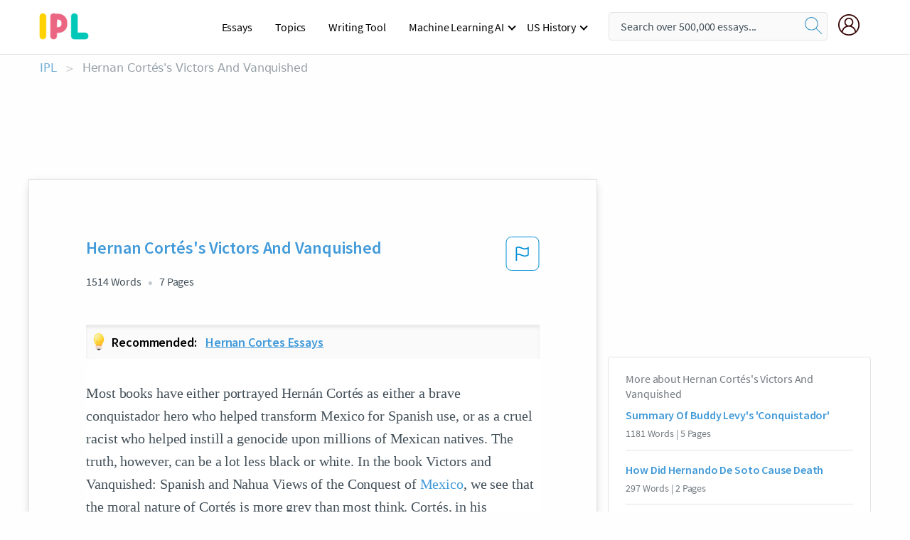

--- FILE ---
content_type: text/html; charset=UTF-8
request_url: https://www.ipl.org/essay/Hernan-Cort%C3%A9ss-Victors-And-Vanquished-FCKJK9PXDAB
body_size: 2411
content:
<!DOCTYPE html>
<html lang="en">
<head>
    <meta charset="utf-8">
    <meta name="viewport" content="width=device-width, initial-scale=1">
    <title></title>
    <style>
        body {
            font-family: "Arial";
        }
    </style>
    <script type="text/javascript">
    window.awsWafCookieDomainList = ['monografias.com','cram.com','studymode.com','buenastareas.com','trabalhosfeitos.com','etudier.com','studentbrands.com','ipl.org','123helpme.com','termpaperwarehouse.com'];
    window.gokuProps = {
"key":"AQIDAHjcYu/GjX+QlghicBgQ/7bFaQZ+m5FKCMDnO+vTbNg96AHZ4WDspB1aFJyVQH2dkUBmAAAAfjB8BgkqhkiG9w0BBwagbzBtAgEAMGgGCSqGSIb3DQEHATAeBglghkgBZQMEAS4wEQQM7W6WqUCbHzul4jDCAgEQgDu69PTxw/7akKqxxDbZaXLC4vs4UibAla0yObX4jAjWnHi++X1x+9kjy7qUhd1j/dlv+Ad8Wd1vFcvx4w==",
          "iv":"EkQVZwCT7wAACGHp",
          "context":"ypGnvYuKFkZ7o6WQglcbRCbD4YK6ghoGSvrS/fKGRl8kPHMyP6tDtDK1df0BiYhCjBpMGC7I6tU9LjdXl4zvON54Wh43CEMUXwewbE46DjAjLMQMpNCqGLEOGhXK54RBZs6DPlO6ZAOQJbYc+McTGMPEsEFV/kJBIpJQaLCLwzqD1DB0pWnGJtr9OsWS7VgNyppMIF16n3HgTzqgzpcjo12xp8uC1rRaAtzju+u4z/cnJIMhDOxulZ9PvQTxhfsuzoe42mEpDtxdKg6PKYZ6E6NPJJRCyzzU4Zc/2a5GTHgvBniLjxdC1ZXyIQRT3J9rRllaK9Q8So8I7CeVk0UrM6oR6fceu4vHYo37Mbve22lBW4HIxYn6QKxgmR2kLro7Qs3HhFB4oEfyJp9mLcOIeOY4G6+1pIfTLJCeM2qKc7/W2A1mXR1/aGhOy3bB8INUuCnP+L0wu13TI0Cc3bayxk8/pLKw6UP/7wtafdCxUv8LJE6cddf0PDGqj/CHSiiQh+3obz6NDJxcU6HB5/deBTBavTzNRQzeUi002PSBe1ofgYmQGKzvkcOjIAiVpJHMps5v9IxzyDDIe1YA/Fv9LMvEVIM/2tQJn3h1JRcIshflnaMJELmj5Bpigy8qyHrxLuoG8NHtmaUutlHZ15sHgQueik8Vwl4dkMqzAoTFwjq72HjJsEzQsazIbmK+dUZ84O4Nm6awItO5ToEb3bplxXRf7qxs7dYBH3uFTrn6wPCwERSY+EnnK1/9QGp2kNKif6/YHVb8xgBTy2vjjKMweTzWcgT0Ljh983Khkw=="
};
    </script>
    <script src="https://ab840a5abf4d.9b6e7044.us-east-2.token.awswaf.com/ab840a5abf4d/b0f70ab89207/49b6e89255bb/challenge.js"></script>
</head>
<body>
    <div id="challenge-container"></div>
    <script type="text/javascript">
        AwsWafIntegration.saveReferrer();
        AwsWafIntegration.checkForceRefresh().then((forceRefresh) => {
            if (forceRefresh) {
                AwsWafIntegration.forceRefreshToken().then(() => {
                    window.location.reload(true);
                });
            } else {
                AwsWafIntegration.getToken().then(() => {
                    window.location.reload(true);
                });
            }
        });
    </script>
    <noscript>
        <h1>JavaScript is disabled</h1>
        In order to continue, we need to verify that you're not a robot.
        This requires JavaScript. Enable JavaScript and then reload the page.
    </noscript>
</body>
</html>

--- FILE ---
content_type: text/html; charset=utf-8
request_url: https://www.ipl.org/essay/Hernan-Cort%C3%A9ss-Victors-And-Vanquished-FCKJK9PXDAB
body_size: 25461
content:
<!DOCTYPE html><html lang="en"><head><meta charSet="utf-8"/><meta name="viewport" content="width=device-width, initial-scale=1"/><link rel="preload" as="image" href="//assets.ipl.org/1.17/images/logos/ipl/logo-ipl.png"/><link rel="preload" as="image" href="//assets.ipl.org/1.17/images/icons/ipl/magnifying-glass.svg"/><link rel="preload" as="image" href="//assets.ipl.org/1.17/images/icons/user.png"/><link rel="preload" as="image" href="//assets.ipl.org/1.17/images/exitIntentModal/bulb.png"/><link rel="preload" as="image" href="//assets.ipl.org/1.17/images/exitIntentModal/close.png"/><link rel="preload" as="image" href="//assets.ipl.org/1.17/images/exitIntentModal/shield.png"/><link rel="preload" as="image" href="//assets.ipl.org/1.17/images/others/search.png"/><link rel="preload" as="image" href="//assets.ipl.org/1.17/images/exitIntentModal/search.png"/><link rel="stylesheet" href="/_next/static/css/275ed64cc4367444.css" data-precedence="next"/><link rel="stylesheet" href="/_next/static/css/d1010e730fb921b1.css" data-precedence="next"/><link rel="stylesheet" href="/_next/static/css/8584ffabdd5f8c16.css" data-precedence="next"/><link rel="stylesheet" href="/_next/static/css/9c19318485a4db35.css" data-precedence="next"/><link rel="stylesheet" href="/_next/static/css/bd5e8bc2e7c36d97.css" data-precedence="next"/><link rel="stylesheet" href="/_next/static/css/e4dccb509d93907a.css" data-precedence="next"/><link rel="preload" as="script" fetchPriority="low" href="/_next/static/chunks/webpack-417f1a94d57302c0.js"/><script src="/_next/static/chunks/fd9d1056-4b62698693dbfabc.js" async=""></script><script src="/_next/static/chunks/8762-8ad353e02bc2af3c.js" async=""></script><script src="/_next/static/chunks/main-app-f4796c898d921638.js" async=""></script><script src="/_next/static/chunks/3ff803c2-f0f7edafd4775fbe.js" async=""></script><script src="/_next/static/chunks/app/(essay)/essay/%5Bslug%5D/error-53b2f000131f2229.js" async=""></script><script src="/_next/static/chunks/app/(essay)/essay/%5Bslug%5D/not-found-d879a0942c99821b.js" async=""></script><script src="/_next/static/chunks/app/(essay)/error-69dfc0ff013e5bf5.js" async=""></script><script src="/_next/static/chunks/app/(essay)/essay/%5Bslug%5D/page-fe7c03fe3daa5a0f.js" async=""></script><script src="/_next/static/chunks/app/error-244b34cbf9e834f0.js" async=""></script><script src="/_next/static/chunks/4977-dce6ba04846f9cff.js" async=""></script><script src="/_next/static/chunks/app/layout-2040570caa53cf2f.js" async=""></script><script src="/_next/static/chunks/app/global-error-27218bf9570c0318.js" async=""></script><link rel="preload" href="https://cdn.cookielaw.org/consent/b0cd8d85-662e-4e9b-8eaf-21bfeb56b3d5/OtAutoBlock.js" as="script"/><link rel="preload" href="https://www.ipl.org/s/react-users-frontend/js/ruf-version.js" as="script"/><link rel="preload" href="/s2/js/funnel-client.js" as="script"/><link rel="preload" href="/s2/js/exitintent/exitintent.min.js" as="script"/><title>Hernan Cortés&#x27;s Victors And Vanquished | ipl.org</title><meta name="description" content="Most books have either portrayed Hernán Cortés as either a brave conquistador hero who helped transform Mexico for Spanish use, or as a cruel racist who..."/><link rel="canonical" href="https://www.ipl.org/essay/Hernan-Cort%C3%A9ss-Victors-And-Vanquished-FCKJK9PXDAB"/><meta name="next-size-adjust"/><script src="/_next/static/chunks/polyfills-42372ed130431b0a.js" noModule=""></script></head><body class="__className_e8ce0c"><script>(self.__next_s=self.__next_s||[]).push(["https://cdn.cookielaw.org/consent/b0cd8d85-662e-4e9b-8eaf-21bfeb56b3d5/OtAutoBlock.js",{}])</script><noscript><iframe src="//www.googletagmanager.com/ns.html?id=GTM-T86F369" height="0" width="0" style="display:none;visibility:hidden"></iframe></noscript><div class="flex flex-col justify-around min-h-[100vh]"><header class="header-splat"><div class="row header-row"><div class="columns large-1 medium-1 small-4 header-splat__columns mobile-flex"><label for="drop" class="nav-toggle"><span></span></label><a href="/" aria-label="ipl-logo-bg" class="show-for-large display-inline-block vert-align-middle full-height"><div class="header-splat__logo-container" style="background-image:url(//assets.ipl.org/1.17/images/logos/ipl/logo-ipl.png)"></div></a><div class="hide-for-large-up display-inline-block vert-align-middle full-height"><a href="/" class="cursorPointer" aria-label="ipl-logo"><img class="vert-center no-material-style" src="//assets.ipl.org/1.17/images/logos/ipl/logo-ipl.png" width="70" height="35" alt="ipl-logo"/></a></div></div><div class="columns large-6 medium-5 small-4 full-height header-navbar" style="visibility:hidden;width:180%!important"><div class="nav-container"><nav><input type="checkbox" id="drop"/><ul class="menu"><li><a href="/writing">Essays</a></li><li><a href="/topics">Topics</a></li><li><a href="/editor">Writing Tool</a></li><li><a href="/div/machine-learning-ai/">Machine Learning AI</a><input type="checkbox" id="drop-2"/><ul><li class="bordered"><a href="/div/chatgpt/">ChatGPT</a></li></ul></li><li><a href="#">US History</a><input type="checkbox" id="drop-2"/><ul><li class="bordered"><a href="/div/potus/">Presidents of the United States</a><input type="checkbox" id="drop-3"/><ul><li><a href="/div/potus/jrbiden.html ">Joseph Robinette Biden</a></li><li><a href="/div/potus/djtrump.html ">Donald Trump</a></li><li><a href="/div/potus/bhobama.html ">Barack Obama</a></li></ul></li><li class="bordered"><a href="/div/stateknow">US States</a><input type="checkbox" id="drop-4"/><ul><li><a href="/div/stateknow/popchart.html ">States Ranked by Size &amp; Population</a></li><li><a href="/div/stateknow/dates.html">States Ranked by Date</a></li></ul></li></ul></li></ul></nav></div></div><div class="columns large-12 medium-12 small-4 header-splat__search-box-container"><div class="d-flex"><div class="search-box header-splat__search-box header-splat__search-box--low search-box z-index-2" id="header__search-box"><form class="toggle-trigger" action="https://www.ipl.org/search" method="GET"><input type="text" class="search-box__input search-box__input--splat-header search-box__input--gray-bg " placeholder="Search over 500,000 essays..." name="query"/><button class="search-box__button search-box__button--splat-header" type="submit" aria-label="search"><div class="search-box__svg-cont"><img class="search-box__svg search-box__svg-middle no-material-style" src="//assets.ipl.org/1.17/images/icons/ipl/magnifying-glass.svg" alt="search" width="24px" height="24px"/></div></button></form></div><div class="header-splat__columns align-right user-account"><div class="header-splat__search-toggle-container" style="right:5rem"><i class="weight-500 icon icon-ui-24-search header-splat__icon-ui-24-search-toggle" id="header-splat__icon-ui-24-search-toggle"></i></div><a href="/dashboard" rel="nofollow" aria-label="My Account"><div class="burger full-height vert-align-middle display-inline-block cursorPointer position-relative"><div class="vert-center"><img class="no-material-style" width="30" height="30" src="//assets.ipl.org/1.17/images/icons/user.png" alt="user-icon"/></div></div></a></div></div></div></div></header><div class="ipl-main-container"><script data-ot-ignore="true" type="application/ld+json">
      {
        "@context": "https://schema.org",
        "@type": "Article",
        "headline": "Hernan Cortéss Victors And Vanquished",
        "image": "//assets.ipl.org/1.17/images/logos/ipl/logo-ipl.png",
        "datePublished": "2021-09-10T03:56:09.000Z",
        "dateModified": "2021-11-04T05:44:50.000Z",
        "author": {
          "@type": "Organization",
          "name": "ipl.org"
        },
        "description": "Most books have either portrayed Hernán Cortés as either a brave conquistador hero who helped transform Mexico for Spanish use, or as a cruel racist who...",
        "isAccessibleForFree": "False",
        "hasPart":
          {
          "@type": "WebPage",
          "isAccessibleForFree": "False",
          "cssSelector" : ".paywall"
          }
      }
    </script><script>(self.__next_s=self.__next_s||[]).push([0,{"data-ot-ignore":true,"children":"window.dataLayer = window.dataLayer || [];\n        dataLayer.push({ \"environment\": \"production\" });\ndataLayer.push({ \"ga_enable_tracking\": \"true\" });\ndataLayer.push({ \"version\": \"1.0.27\" });\ndataLayer.push({ \"source_site_id\": 32 });\n","id":"envScript"}])</script><div class="row"><nav aria-label="breadcrumb" class="w-max"><ol aria-label="Breadcrumbs:" role="navigation" class="flex flex-wrap items-center w-full bg-opacity-60 py-2 px-4 rounded-md breadcrumbs justify-start bg-white"><li class="flex items-center text-blue-gray-900 antialiased font-sans text-sm font-normal leading-normal cursor-pointer transition-colors duration-300 hover:text-light-blue-500"><a href="/" class="opacity-60">IPL</a><span class="text-blue-gray-500 text-sm antialiased font-sans font-normal leading-normal mx-2 pointer-events-none select-none">&gt;</span></li><li class="flex items-center text-blue-gray-900 antialiased font-sans text-sm font-normal leading-normal cursor-pointer transition-colors duration-300 hover:text-light-blue-500"><span class="ash-gray capitalize">Hernan Cortés&#x27;s Victors And Vanquished</span></li></ol></nav></div><div id="essay_ad_top"></div><div id="exit-intent-modal" class="display-none"><div class="modal_container"><div class="main_exit-intent-modal"><div class="modal-union"><div class="polygon-icon"><img class="polygon" src="data:image/svg+xml,%3csvg%20width=&#x27;13&#x27;%20height=&#x27;22&#x27;%20viewBox=&#x27;0%200%2013%2022&#x27;%20fill=&#x27;none&#x27;%20xmlns=&#x27;http://www.w3.org/2000/svg&#x27;%3e%3cpath%20d=&#x27;M12.1404%2010.8799L0.140427%200.487579L0.140427%2021.2722L12.1404%2010.8799Z&#x27;%20fill=&#x27;%230280BE&#x27;/%3e%3c/svg%3e" alt="right-arrow"/></div><div class="main-frame-content"><div class="bulb"><img class="bulb-icon" src="//assets.ipl.org/1.17/images/exitIntentModal/bulb.png" alt="bulb-icon"/></div><div class="content"><h5 class="hading-tag">Wait a second!</h5><p class="description">More handpicked essays just for you.</p></div></div></div><div class="essay-modal-container"><div class="close-modal"><img class="close-icon" src="//assets.ipl.org/1.17/images/exitIntentModal/close.png" alt="close-icon"/></div><div class="essay-container"><div class="essay-content"><div class="vertical_line"></div><div class="box_content"><div class="essay-heading"><p class="title">Hernan cortes essays</p></div><div class="essay-link"><a href="/essay/Essay-On-Hernan-Cortes-P3EFSSPBUXPT" class="button mobile_button">Read ESSAY 1</a></div></div></div><div class="essay-content"><div class="vertical_line"></div><div class="box_content"><div class="essay-heading"><p class="title">Hernan cortes essays</p></div><div class="essay-link"><a href="/essay/Hernan-Cortes-Thesis-FKMXT6QBU5PT" class="button mobile_button">Read ESSAY 2</a></div></div></div><div class="essay-content"><div class="vertical_line"></div><div class="box_content"><div class="essay-heading"><p class="title">Hernan cortes history of new spain</p></div><div class="essay-link"><a href="/essay/Hernan-Cortes-The-Conqueror-Of-The-New-PK6P7BE28VT" class="button mobile_button">Read ESSAY 3</a></div></div></div></div><div class="essay display-none" modal-attribute="modal-2 modal-3"><div class="essay_content"><div class="shield"><img class="shield-icon" src="//assets.ipl.org/1.17/images/exitIntentModal/shield.png" alt="shield-img"/></div><p class="essay-descriptions"><strong>Don’t take our word for it </strong>- see why 10 million students trust us with their essay needs.</p></div><div class="trial-button display-none" modal-attribute="modal-2"><a href="https://www.ipl.org/plans" class="trial_button">Start your <span>$7 for 7 days</span> trial now!</a></div><form id="search" modal-attribute="modal-3" class="display-none" action="/search"><div class="input-search-box"><img class="input-search-icon" src="//assets.ipl.org/1.17/images/others/search.png" alt="search-img"/><input type="text" id="search-input" placeholder="Search for essays, topics or keywords…" name="query"/></div><button id="search-button"><img class="search-icon" src="//assets.ipl.org/1.17/images/exitIntentModal/search.png" alt="search-img"/><span>FIND MY ESSAY</span></button></form></div></div></div></div></div><div class="row essay-preview-block "><div class="columns large-8 paper-container paper-container--with-sidebar position-relative border-box-shadow margin-4 paper-container--with-sidebar"><div class="position-relative margin-4 text-xl"><div class="popup-funnel-modal" id="DivFunnelModal"></div><div id="essay-body-heading-details"><div class="flex justify-between"><h1 style="color:#419ad9" class="weight-700 heading-m heading-font">Hernan Cortés&#x27;s Victors And Vanquished</h1><button class="bg-transparent border-0 content-flag-color p-0 m-0 h-[49px] w-[48px] shadow-none outline-0 font-normal hover:shadow-none hover:outline-0 focus:shadow-none focus:outline-0"><svg width="48" height="49" viewBox="0 0 48 49" fill="none" xmlns="http://www.w3.org/2000/svg"><rect x="1" y="0.5" width="46" height="47.0413" rx="7.5" stroke="currentcolor"></rect><path d="M16.1668 34.0413H14.5V15.2062L14.9167 14.9561C17.667 13.206 20.2506 14.2061 22.7508 15.2062C25.5844 16.3729 28.168 17.373 31.5017 14.9561L32.8351 14.0394V26.1239L32.5018 26.3739C28.418 29.3742 25.0844 28.0408 22.0841 26.7906C19.9172 25.9572 18.0837 25.2071 16.1668 26.1239V34.0413ZM18.0837 24.0404C19.6672 24.0404 21.2507 24.6238 22.7508 25.2905C25.4177 26.3739 28.0013 27.374 31.1683 25.2905V17.2064C27.668 19.0399 24.751 17.8731 22.0841 16.7897C19.9172 15.9562 18.0837 15.2062 16.1668 16.1229V24.2904C16.8336 24.1237 17.417 24.0404 18.0837 24.0404Z" fill="currentcolor"></path></svg></button></div><div class="essay-details mb-12 text-base"><span class="text-m">1514<!-- --> Words</span><span class="text-m">7<!-- --> Pages</span></div></div><div class="recommended margin-top-1"><img class="recommended-bulb_icon" src="//assets.ipl.org/1.17/images/exitIntentModal/bulb.png" alt="bulb-icon"/><p><span class="recommended-heading">Recommended: </span><a href="/essay/Essay-On-Hernan-Cortes-P3EFSSPBUXPT" class="recommended-link">Hernan cortes essays</a></p></div><div style="color:#435059" class="relative flex flex-col bg-clip-border rounded-xl bg-white text-gray-700 paper-holder p-0 shadow-none"> <article class="text-l document__body padding-top-2 white-space--break-spaces break-word source-serif "><span className="document__preview text-l source-serif" key=0><p>Most books have either portrayed Hernán Cortés as either a brave conquistador hero who helped transform Mexico for Spanish use, or as a cruel racist who helped instill a genocide upon millions of Mexican natives. The truth, however, can be a lot less black or white. In the book Victors and Vanquished: Spanish and Nahua Views of the Conquest of <a href='/topics/mexico' class='brand-secondary'>Mexico</a>, we see that the moral nature of Cortés is more grey than most think. Cortés, in his conquest of Mexico, has performed good and bad deeds towards his own men and towards the Nahua people. To begin with the analysis of Cortés’s actions, we can look at the various good deeds he exhibited during his time in Mexico. Surprisingly, most accounts of his good morals seem to involve the native peoples more than<a data-fulldoc=/document/FCKJK9PXDAB class="document__middle white-space--normal source-serif text-l" rel="nofollow" style="cursor:pointer;white-space: normal;">
      <i>&hellip;show more content&hellip;</i>
   </a></p></span><span className="document__preview text-l source-serif" key=1><p class='text-ellipsis-after'>During the dangerous battle of <a href='/topics/tenochtitlan' class='brand-secondary'>Tenochtitlan</a>, there at the siege, there were a few men who had fell into the canals when they were retreating from the Mexica that were trying to push them out of the city.3 When these men fell into the canal and started to drown, Captain Cortés rushed over to help pull the men out himself with his bare hands.3 There are no other outstanding examples of Cortés’s good actions towards his men. During most accounts, Nahua and Spanish, Cortés seemed to be quite fair towards his men. His kind actions towards the Nahua people are what stand out in these primary sources. In most of the primary sources, Cortés is seen as very patient. In the accounts of Días, when faced with the threat of battle by the Tabasco natives, Cortés used his interpreter Aguilar to tell the leaders of the nation to stand down, that the Spanish wanted to treat them like brothers and did not wish to start a war.4 He and his interpreter talked to these agitated men for a while before he decided to fight the next day, but not before he tried another appeal.4 Another quality that Cortés showed to the Nahua was a sense of generosity. While his conquest campaign was filled with theft and death, Cortés</p></span></article></div><div class="paper__gradient paper__gradient--bottom"></div><div class="center paper__cta"><a id="ShowMoreButton" class="button text-m" data-fulldoc="/document/FCKJK9PXDAB">Show More</a></div></div><div id="essay_ad_related"></div><div><div class="paper--related-separator"><span class="paper--related-separator-word">Related</span></div><section><div class="paper paper--related"><div id="essay-body-heading-details"><div class=""><a href="/essay/Summary-Of-Buddy-Levys-Conquistador-P3X8A57ESJFR"><h2 style="color:#419ad9" class="weight-700 heading-m heading-font">Summary Of Buddy Levy&#x27;s &#x27;Conquistador&#x27;</h2></a></div><div class="paper--related__details"><span class="text-m">1181<!-- --> Words</span> | <span class="text-m">5<!-- --> Pages</span></div></div><p class="m-0 text-l source-serif break-word text-ellipsis-after" style="color:#435059">Cortes, as well as many other explorers during this time, was inspired by the Three G’s: God, gold, and glory. He planned to conquer the new lands for Spain, to convert the natives to Catholicism, and to obtain the riches of the land, mostly gold. 
 Conquistador is basically a record of the last days of the Aztec civilization, as the two groups, the Aztecs and the Spaniards, clash, and the Spaniards ultimately come out on top.</p><div class="paper__gradient paper__gradient--bottom"></div><div class="center paper__cta"><a class="button text-m" href="/essay/Summary-Of-Buddy-Levys-Conquistador-P3X8A57ESJFR">Read More</a></div></div><div class="paper paper--related"><div id="essay-body-heading-details"><div class=""><a href="/essay/How-Did-Hernando-De-Soto-Cause-Death-PCCFQJUSDSB"><h2 style="color:#419ad9" class="weight-700 heading-m heading-font">How Did Hernando De Soto Cause Death</h2></a></div><div class="paper--related__details"><span class="text-m">297<!-- --> Words</span> | <span class="text-m">2<!-- --> Pages</span></div></div><p class="m-0 text-l source-serif break-word text-ellipsis-after" style="color:#435059">Among the explorers of North America that sought out and plundered the natives’ riches, Hernando De Soto is noted for combing over the southeast. During this journey De Soto is noted for meeting and sending Chief Tuscaloosa to his untimely death. Not only did Hernando De Soto and his crew kill Chief Tuscaloosa but they were known for conquering other natives in lust over their riches, such as gold and silver, not to mention their territory. The natives stood no chance against Hernando De Soto and his men, not only were the natives at a disadvantage technologically but the had been already injured socially and economically.</p><div class="paper__gradient paper__gradient--bottom"></div><div class="center paper__cta"><a class="button text-m" href="/essay/How-Did-Hernando-De-Soto-Cause-Death-PCCFQJUSDSB">Read More</a></div></div><div class="paper paper--related"><div id="essay-body-heading-details"><div class=""><a href="/essay/Cabeza-De-Vaca-Dbq-Essay-1E1D987F3F89379E"><h2 style="color:#419ad9" class="weight-700 heading-m heading-font">Cabeza De Vaca Dbq Essay</h2></a></div><div class="paper--related__details"><span class="text-m">526<!-- --> Words</span> | <span class="text-m">3<!-- --> Pages</span></div></div><p class="m-0 text-l source-serif break-word text-ellipsis-after" style="color:#435059">Nothing but smooth sailing for Cabeza de Vaca and his crew. Abruptly the tides turn against them. Him and 3 other survivors wash up on shore of the Isla De Malhado, with no food, water or clothes. How could this situation get any worse? Cabeza de Vaca was one in 5,000 men on a trip to the new world.</p><div class="paper__gradient paper__gradient--bottom"></div><div class="center paper__cta"><a class="button text-m" href="/essay/Cabeza-De-Vaca-Dbq-Essay-1E1D987F3F89379E">Read More</a></div></div><div class="paper paper--related"><div id="essay-body-heading-details"><div class=""><a href="/essay/Why-Did-Cornes-Conquer-The-Aztecs-F3VJW6B4N8TT"><h2 style="color:#419ad9" class="weight-700 heading-m heading-font">Why Did Cornes Conquer The Aztecs</h2></a></div><div class="paper--related__details"><span class="text-m">111<!-- --> Words</span> | <span class="text-m">1<!-- --> Pages</span></div></div><p class="m-0 text-l source-serif break-word text-ellipsis-after" style="color:#435059">Cortés was forced to retreat and rebuild his army. He spent the next 10 months conquering other Native Americans and enlisting them as allies against the Aztecs. He also received Spanish reinforcements from Cuba. Cortés invaded the Aztec Empire again in the spring of 1521. He began the siege of Tenochtitlán on May 26.</p><div class="paper__gradient paper__gradient--bottom"></div><div class="center paper__cta"><a class="button text-m" href="/essay/Why-Did-Cornes-Conquer-The-Aztecs-F3VJW6B4N8TT">Read More</a></div></div><div class="paper paper--related"><div id="essay-body-heading-details"><div class=""><a href="/essay/Similarities-Between-Sundiata-And-Nagarando-Cortes-FB7EC5E7285F95B4"><h2 style="color:#419ad9" class="weight-700 heading-m heading-font">Similarities Between Sundiata And Nagarando Cortes</h2></a></div><div class="paper--related__details"><span class="text-m">935<!-- --> Words</span> | <span class="text-m">4<!-- --> Pages</span></div></div><p class="m-0 text-l source-serif break-word text-ellipsis-after" style="color:#435059">Throughout his second letter, Cortés constantly refers King Charles V as the ”Very Great and Powerful, and Very Catholic Prince, Most Invincible Emperor, Our Lord” or “Your Scared Majesty”.  Besides his high regards for the king, his violent actions are under the justification of gaining vassals for the crown. The pillaging and chaos of the New World under the authority of Cortés prove how the Spaniards have very little regards and respect for native cultures. The prosperity and lives of the natives were small prices to pay to satisfy Spain’s greed for power and wealth. Cortés’s second letter illustrates how Spain valued acquiring territories and the unwavering loyalty</p><div class="paper__gradient paper__gradient--bottom"></div><div class="center paper__cta"><a class="button text-m" href="/essay/Similarities-Between-Sundiata-And-Nagarando-Cortes-FB7EC5E7285F95B4">Read More</a></div></div><div class="paper paper--related"><div id="essay-body-heading-details"><div class=""><a href="/essay/How-Did-Cortes-Led-The-Spanish-Attack-9133E07BD5741989"><h2 style="color:#419ad9" class="weight-700 heading-m heading-font">How Did Cortes Led The Spanish Attack On The Aztec Empire</h2></a></div><div class="paper--related__details"><span class="text-m">1723<!-- --> Words</span> | <span class="text-m">7<!-- --> Pages</span></div></div><p class="m-0 text-l source-serif break-word text-ellipsis-after" style="color:#435059">1. 	Cortes: Hernan Cortes was a Spanish conquistador that led the Spanish assault on the Aztec Empire. Many Tlaxcalans that despised the Mexica domination in the Aztec Empire willingly joined Cortes’s army. As a result, the Tlaxcalans, or former subjects of the Aztecs, fabricated more of Cortes’s army than Spaniards. Due to his large numbers, Cortes was able to quickly defeat Tenochtitlan and begin the formation of a Spanish Mesoamerican empire.</p><div class="paper__gradient paper__gradient--bottom"></div><div class="center paper__cta"><a class="button text-m" href="/essay/How-Did-Cortes-Led-The-Spanish-Attack-9133E07BD5741989">Read More</a></div></div><div class="paper paper--related"><div id="essay-body-heading-details"><div class=""><a href="/essay/Francisco-Pizarro-Research-Paper-PK676S36J4D6"><h2 style="color:#419ad9" class="weight-700 heading-m heading-font">Research Paper On Francisco Pizarro</h2></a></div><div class="paper--related__details"><span class="text-m">2092<!-- --> Words</span> | <span class="text-m">9<!-- --> Pages</span></div></div><p class="m-0 text-l source-serif break-word text-ellipsis-after" style="color:#435059">As what Christopher Minster mentioned, “Most of the conquistadors were cruel, violent men who did not flinch from torture, mayhem, murder and rapine and Francisco Pizarro was no exception.”. (Minster). What happened to the people in Inca illustrated that Francisco is not more than evil conquistador who was thinking only about his benefits and not caring about the surrounding. An example that proves this point is how he treated the people when he first came to Inca. He was violent and unjust for no reason.</p><div class="paper__gradient paper__gradient--bottom"></div><div class="center paper__cta"><a class="button text-m" href="/essay/Francisco-Pizarro-Research-Paper-PK676S36J4D6">Read More</a></div></div><div class="paper paper--related"><div id="essay-body-heading-details"><div class=""><a href="/essay/Cabeza-De-Vaca-Transformation-0E4098D214400CDA"><h2 style="color:#419ad9" class="weight-700 heading-m heading-font">Cabeza De Vaca Transformation</h2></a></div><div class="paper--related__details"><span class="text-m">800<!-- --> Words</span> | <span class="text-m">4<!-- --> Pages</span></div></div><p class="m-0 text-l source-serif break-word text-ellipsis-after" style="color:#435059">The lines which separated men of Europe and men of the New World were blurring for de Vaca. When a time presented itself, Cabeza de Vaca and his fellow compadres escaped and set on foot to reach Mexico City. Traveling across Texas on the Comanche Trail, de Vaca saw many civilized Indian tribes and eventually came across other Spaniards who brought him back into the land and rule of Spain. To his horror, the natives who had traveled with de Vaca were enslaved despite his efforts to help them. He could have stood by while the natives were imprisoned and would have been justified in the eyes of Spain, yet this is not what he did.</p><div class="paper__gradient paper__gradient--bottom"></div><div class="center paper__cta"><a class="button text-m" href="/essay/Cabeza-De-Vaca-Transformation-0E4098D214400CDA">Read More</a></div></div><div class="paper paper--related"><div id="essay-body-heading-details"><div class=""><a href="/essay/Aztec-History-The-Battle-Of-Tenochtitlan-PJS5SU5DDSM"><h2 style="color:#419ad9" class="weight-700 heading-m heading-font">Aztec History: The Battle Of Tenochtitlan</h2></a></div><div class="paper--related__details"><span class="text-m">263<!-- --> Words</span> | <span class="text-m">2<!-- --> Pages</span></div></div><p class="m-0 text-l source-serif break-word text-ellipsis-after" style="color:#435059">One of the most famous events in Aztec history was the battle of Tenochtitlan, in which Hernan Cortes and his army of hundreds marched all the way to the capital where he murdered the leader Moctezuma II. During this great historical battle Cortes’ men slaughtered many men, women and children just for total control over the whole city. 

As well as murdering the leader Moctezuma II and killing hundreds/thousands of innocent people Hernan Cortes also burned down the whole of the city at the end of the long battle to show his power, might and control. 

This battle is one of the most historical and important events during the Aztec era because it helped shape the way the Aztecs lived in such ways as religion/beliefs and the what they did from</p><div class="paper__gradient paper__gradient--bottom"></div><div class="center paper__cta"><a class="button text-m" href="/essay/Aztec-History-The-Battle-Of-Tenochtitlan-PJS5SU5DDSM">Read More</a></div></div><div class="paper paper--related"><div id="essay-body-heading-details"><div class=""><a href="/essay/How-Did-Columbus-Influence-Human-Progress-PJEJ5DD5UZV"><h2 style="color:#419ad9" class="weight-700 heading-m heading-font">How Did Columbus Influence Human Progress</h2></a></div><div class="paper--related__details"><span class="text-m">404<!-- --> Words</span> | <span class="text-m">2<!-- --> Pages</span></div></div><p class="m-0 text-l source-serif break-word text-ellipsis-after" style="color:#435059">On November 22, he found the fort he had established at La Navidad, which had been destroyed and the garrison, or troops, whom guard forts were killed. This must have been a shock to him, as the Natives had been so friendly, helpful, and had done everything they could to assist him. It seems to have changed his attitude toward the Natives, somewhat. On his first voyage, he had shown kindness to everyone he found and demanded his crew behave while in Hispaniola. Now, he seemed determined that the Natives should know that Spain would not tolerate such violence, whether or not the violence had been justified by the actions of the Spanish garrison in his absence.</p><div class="paper__gradient paper__gradient--bottom"></div><div class="center paper__cta"><a class="button text-m" href="/essay/How-Did-Columbus-Influence-Human-Progress-PJEJ5DD5UZV">Read More</a></div></div><div class="paper paper--related"><div id="essay-body-heading-details"><div class=""><a href="/essay/The-Broken-Spears-Summary-PCGS3WJUYT"><h2 style="color:#419ad9" class="weight-700 heading-m heading-font">The Broken Spears Summary</h2></a></div><div class="paper--related__details"><span class="text-m">573<!-- --> Words</span> | <span class="text-m">3<!-- --> Pages</span></div></div><p class="m-0 text-l source-serif break-word text-ellipsis-after" style="color:#435059">The author gives insight on how many ways the Spaniards used their power to assist in the downfall of the Aztecs. The reason why the Spaniards became victorious, was because the Spaniards were looked upon as if they were gods because of their outer appearance. The Aztecs broke bread and welcomed the Spaniards with gifts and parties. The Aztecs triggered their relationship with the Spaniards by holding a ritual for the arrival of the god which included a human sacrifice. The Spaniards didn’t agree with the rituals and began to despise the Aztecs.</p><div class="paper__gradient paper__gradient--bottom"></div><div class="center paper__cta"><a class="button text-m" href="/essay/The-Broken-Spears-Summary-PCGS3WJUYT">Read More</a></div></div><div class="paper paper--related"><div id="essay-body-heading-details"><div class=""><a href="/essay/Cortes-Treatment-Of-Natives-Essay-PKYGG8BENDVT"><h2 style="color:#419ad9" class="weight-700 heading-m heading-font">Cortes Treatment Of Natives Essay</h2></a></div><div class="paper--related__details"><span class="text-m">610<!-- --> Words</span> | <span class="text-m">3<!-- --> Pages</span></div></div><p class="m-0 text-l source-serif break-word text-ellipsis-after" style="color:#435059">All the Spaniards had done was killing of innocent lives for personal greed and acquiring as much goods as they could for their Majesty, doing so for the money was their justifications for killing the natives. Then we have Cortes, who instead of killing off the Natives of Tenochtitlan, he opened their eyes to the horrors of their religious ways and gave them the revelation of Christianity. Cortes didn’t mention any genocide of the natives, he spoke about the geography and religious views of the natives. He stated, “I will simply say that the manner of living among the people is very similar to that of Spain, and considering that this is a barbarous nation shut off from a knowledge of true God or communication with enlightened nations, one may well marvel at the orderliness and good government which is everywhere mentioned” (SB, 8).  Cortes is only praising the natives and their life style because he feels the people have everything figured out in terms of being dominant and true government but, lacked in religion which he left them</p><div class="paper__gradient paper__gradient--bottom"></div><div class="center paper__cta"><a class="button text-m" href="/essay/Cortes-Treatment-Of-Natives-Essay-PKYGG8BENDVT">Read More</a></div></div><div class="paper paper--related"><div id="essay-body-heading-details"><div class=""><a href="/essay/Fall-Of-The-Aztec-Empire-Essay-FCCMXZYUZT"><h2 style="color:#419ad9" class="weight-700 heading-m heading-font">Fall Of The Aztec Empire Essay</h2></a></div><div class="paper--related__details"><span class="text-m">1135<!-- --> Words</span> | <span class="text-m">5<!-- --> Pages</span></div></div><p class="m-0 text-l source-serif break-word text-ellipsis-after" style="color:#435059">They both killed in the name of religion, and both growing empires willing to do anything to gain more power.    
	Cortés was sent on expedition to establish trading deals with the Natives in and around the Yucatan peninsula, under order of Diego Velázquez, who was the Governor of Cuba.  Velázquez soon regretted his decision and to stop Cortés from ever leaving</p><div class="paper__gradient paper__gradient--bottom"></div><div class="center paper__cta"><a class="button text-m" href="/essay/Fall-Of-The-Aztec-Empire-Essay-FCCMXZYUZT">Read More</a></div></div><div class="paper paper--related"><div id="essay-body-heading-details"><div class=""><a href="/essay/Hernan-Cortes-Hero-PCGYDW7Y8AB"><h2 style="color:#419ad9" class="weight-700 heading-m heading-font">Hernan Cortes Hero</h2></a></div><div class="paper--related__details"><span class="text-m">975<!-- --> Words</span> | <span class="text-m">4<!-- --> Pages</span></div></div><p class="m-0 text-l source-serif break-word text-ellipsis-after" style="color:#435059">The Spanish were able to colonize Mexico without much resistance.” After the smallpox epidemic, the Aztecs were even more vulnerable. The Spanish exploration and conquering of Tenochtitlan was to gain power for the Spanish empire, but the city’s people were somewhat considered rebellious, and consequently, Cortes needed to conquer/kill the people first. By taking down the people of the city, Cortes was exposed to the city’s great treasures for his reward of gold; he retrieved all the gold he could, and travelled back to Spain where he was labelled a hero for his acts of</p><div class="paper__gradient paper__gradient--bottom"></div><div class="center paper__cta"><a class="button text-m" href="/essay/Hernan-Cortes-Hero-PCGYDW7Y8AB">Read More</a></div></div><div class="paper paper--related"><div id="essay-body-heading-details"><div class=""><a href="/essay/Cocaine-And-Opiates-Essay-D02BC8663898DA19"><h2 style="color:#419ad9" class="weight-700 heading-m heading-font">Cocaine And Opiates Essay</h2></a></div><div class="paper--related__details"><span class="text-m">520<!-- --> Words</span> | <span class="text-m">3<!-- --> Pages</span></div></div><p class="m-0 text-l source-serif break-word text-ellipsis-after" style="color:#435059">Currently in America, 80 million people have tried marijuana at least once. The same amount as those that tried marijuana in the 1960s but back, then, marijuana was a trend and drug use were accepted. The world was a different place backed in the 19th century but how much did the drug world change throughout history? Form cocaine and opiates as legal common ingredient in medication, Laws that were passed to stopped drug trafficking, marijuana use in becoming popular in the 1960s and how this war on drugs impact us. Here is the drug history from the past, and the influences drug culture has on us today.</p><div class="paper__gradient paper__gradient--bottom"></div><div class="center paper__cta"><a class="button text-m" href="/essay/Cocaine-And-Opiates-Essay-D02BC8663898DA19">Read More</a></div></div></section></div></div><div><div class="columns large-4 hide-for-medium-only hide-for-small-only height-auto"><div id="essay_ad_sidebar"></div><div class="card card--sidebar-nav no-border "><div class="card--sidebar-nav__section"><h2 class="heading-xs card--sidebar-nav__heading mid-gray weight-500 margin-2">More about <!-- -->Hernan Cortés&#x27;s Victors And Vanquished</h2><ul class="card--sidebar-nav__list"><li id="sidebar-nav0" class="card--sidebar-nav__list-item card--sidebar-nav__list-item--separators"><a href="/essay/Summary-Of-Buddy-Levys-Conquistador-P3X8A57ESJFR"><h3 class="card--sidebar-nav__linkg heading-xs brand-secondary weight-700">Summary Of Buddy Levy&#x27;s &#x27;Conquistador&#x27;</h3></a><span class="text-s mid-gray margin-1 display-block">1181<!-- --> Words | <!-- -->5<!-- --> Pages</span></li><li id="sidebar-nav1" class="card--sidebar-nav__list-item card--sidebar-nav__list-item--separators"><a href="/essay/How-Did-Hernando-De-Soto-Cause-Death-PCCFQJUSDSB"><h3 class="card--sidebar-nav__linkg heading-xs brand-secondary weight-700">How Did Hernando De Soto Cause Death</h3></a><span class="text-s mid-gray margin-1 display-block">297<!-- --> Words | <!-- -->2<!-- --> Pages</span></li><li id="sidebar-nav2" class="card--sidebar-nav__list-item card--sidebar-nav__list-item--separators"><a href="/essay/Cabeza-De-Vaca-Dbq-Essay-1E1D987F3F89379E"><h3 class="card--sidebar-nav__linkg heading-xs brand-secondary weight-700">Cabeza De Vaca Dbq Essay</h3></a><span class="text-s mid-gray margin-1 display-block">526<!-- --> Words | <!-- -->3<!-- --> Pages</span></li><li id="sidebar-nav3" class="card--sidebar-nav__list-item card--sidebar-nav__list-item--separators"><a href="/essay/Why-Did-Cornes-Conquer-The-Aztecs-F3VJW6B4N8TT"><h3 class="card--sidebar-nav__linkg heading-xs brand-secondary weight-700">Why Did Cornes Conquer The Aztecs</h3></a><span class="text-s mid-gray margin-1 display-block">111<!-- --> Words | <!-- -->1<!-- --> Pages</span></li><li id="sidebar-nav4" class="card--sidebar-nav__list-item card--sidebar-nav__list-item--separators"><a href="/essay/Similarities-Between-Sundiata-And-Nagarando-Cortes-FB7EC5E7285F95B4"><h3 class="card--sidebar-nav__linkg heading-xs brand-secondary weight-700">Similarities Between Sundiata And Nagarando Cortes</h3></a><span class="text-s mid-gray margin-1 display-block">935<!-- --> Words | <!-- -->4<!-- --> Pages</span></li><li id="sidebar-nav5" class="card--sidebar-nav__list-item card--sidebar-nav__list-item--separators"><a href="/essay/How-Did-Cortes-Led-The-Spanish-Attack-9133E07BD5741989"><h3 class="card--sidebar-nav__linkg heading-xs brand-secondary weight-700">How Did Cortes Led The Spanish Attack On The Aztec Empire</h3></a><span class="text-s mid-gray margin-1 display-block">1723<!-- --> Words | <!-- -->7<!-- --> Pages</span></li><li id="sidebar-nav6" class="card--sidebar-nav__list-item card--sidebar-nav__list-item--separators"><a href="/essay/Francisco-Pizarro-Research-Paper-PK676S36J4D6"><h3 class="card--sidebar-nav__linkg heading-xs brand-secondary weight-700">Research Paper On Francisco Pizarro</h3></a><span class="text-s mid-gray margin-1 display-block">2092<!-- --> Words | <!-- -->9<!-- --> Pages</span></li><li id="sidebar-nav7" class="card--sidebar-nav__list-item card--sidebar-nav__list-item--separators"><a href="/essay/Cabeza-De-Vaca-Transformation-0E4098D214400CDA"><h3 class="card--sidebar-nav__linkg heading-xs brand-secondary weight-700">Cabeza De Vaca Transformation</h3></a><span class="text-s mid-gray margin-1 display-block">800<!-- --> Words | <!-- -->4<!-- --> Pages</span></li><li id="sidebar-nav8" class="card--sidebar-nav__list-item card--sidebar-nav__list-item--separators"><a href="/essay/Aztec-History-The-Battle-Of-Tenochtitlan-PJS5SU5DDSM"><h3 class="card--sidebar-nav__linkg heading-xs brand-secondary weight-700">Aztec History: The Battle Of Tenochtitlan</h3></a><span class="text-s mid-gray margin-1 display-block">263<!-- --> Words | <!-- -->2<!-- --> Pages</span></li><li id="sidebar-nav9" class="card--sidebar-nav__list-item card--sidebar-nav__list-item--separators"><a href="/essay/How-Did-Columbus-Influence-Human-Progress-PJEJ5DD5UZV"><h3 class="card--sidebar-nav__linkg heading-xs brand-secondary weight-700">How Did Columbus Influence Human Progress</h3></a><span class="text-s mid-gray margin-1 display-block">404<!-- --> Words | <!-- -->2<!-- --> Pages</span></li><li id="sidebar-nav10" class="card--sidebar-nav__list-item card--sidebar-nav__list-item--separators"><a href="/essay/The-Broken-Spears-Summary-PCGS3WJUYT"><h3 class="card--sidebar-nav__linkg heading-xs brand-secondary weight-700">The Broken Spears Summary</h3></a><span class="text-s mid-gray margin-1 display-block">573<!-- --> Words | <!-- -->3<!-- --> Pages</span></li><li id="sidebar-nav11" class="card--sidebar-nav__list-item card--sidebar-nav__list-item--separators"><a href="/essay/Cortes-Treatment-Of-Natives-Essay-PKYGG8BENDVT"><h3 class="card--sidebar-nav__linkg heading-xs brand-secondary weight-700">Cortes Treatment Of Natives Essay</h3></a><span class="text-s mid-gray margin-1 display-block">610<!-- --> Words | <!-- -->3<!-- --> Pages</span></li><li id="sidebar-nav12" class="card--sidebar-nav__list-item card--sidebar-nav__list-item--separators"><a href="/essay/Fall-Of-The-Aztec-Empire-Essay-FCCMXZYUZT"><h3 class="card--sidebar-nav__linkg heading-xs brand-secondary weight-700">Fall Of The Aztec Empire Essay</h3></a><span class="text-s mid-gray margin-1 display-block">1135<!-- --> Words | <!-- -->5<!-- --> Pages</span></li><li id="sidebar-nav13" class="card--sidebar-nav__list-item card--sidebar-nav__list-item--separators"><a href="/essay/Hernan-Cortes-Hero-PCGYDW7Y8AB"><h3 class="card--sidebar-nav__linkg heading-xs brand-secondary weight-700">Hernan Cortes Hero</h3></a><span class="text-s mid-gray margin-1 display-block">975<!-- --> Words | <!-- -->4<!-- --> Pages</span></li><li id="sidebar-nav14" class="card--sidebar-nav__list-item card--sidebar-nav__list-item--separators"><a href="/essay/Cocaine-And-Opiates-Essay-D02BC8663898DA19"><h3 class="card--sidebar-nav__linkg heading-xs brand-secondary weight-700">Cocaine And Opiates Essay</h3></a><span class="text-s mid-gray margin-1 display-block">520<!-- --> Words | <!-- -->3<!-- --> Pages</span></li></ul></div></div><div id="essay_ad_sidebar_1"></div></div></div></div><div class="row columns"><section class="section no-padding padding-bottom-1 no-border--bottom "><div class="container"><div class="row padding-top-1 margin-1"><div class="small-12 columns"><h3 class="heading-m  black weight-500" id="show-related-topics-link">Related Topics</h3></div></div><div class="row" id="related-topics-container"><div class="columns large-10 columns-small-1 columns-medium-1 columns-large-2" id="popular-tags-visible"><ul><li class="tag-block__li--link margin-1"><a href="/topics/tenochtitlan" title="Tenochtitlan" class="brand-secondary brand-primary--hover">Tenochtitlan</a></li><li class="tag-block__li--link margin-1"><a href="/topics/hernan-cortes" title="Hernán Cortés" class="brand-secondary brand-primary--hover">Hernán Cortés</a></li><li class="tag-block__li--link margin-1"><a href="/topics/aztec" title="Aztec" class="brand-secondary brand-primary--hover">Aztec</a></li><li class="tag-block__li--link margin-1"><a href="/topics/nahuatl" title="Nahuatl" class="brand-secondary brand-primary--hover">Nahuatl</a></li><li class="tag-block__li--link margin-1"><a href="/topics/fall-of-tenochtitlan" title="Fall of Tenochtitlan" class="brand-secondary brand-primary--hover">Fall of Tenochtitlan</a></li><li class="tag-block__li--link margin-1"><a href="/topics/mexico" title="Mexico" class="brand-secondary brand-primary--hover">Mexico</a></li></ul></div></div></div></section></div><a href="https://www.ipl.org/content/access" rel="nofollow"></a><div class="button--extra_container show-for-small-only "><a href="/document/FCKJK9PXDAB" class="button--extra">Open Document</a></div></div><footer class="section--footer bg-[#1d2226] mt-auto text-white w-full bottom-0 py-8" style="font-family:&quot;Open Sans&quot;,sans-serif"><div class="max-w-[75rem] mx-auto"><div class="mx-auto flex flex-wrap text-lg"><div class="w-full md:w-1/4 p-4 "><div class="uppercase tracking-[0.125em] font-semibold mb-4 text-base">Company</div><ul><li class="text-base leading-[1.75em]"><a class="text-[#737a80]" href="/about-us/privacy">About Us</a></li><li class="text-base leading-[1.75em]"><a class="text-[#737a80]" href="/about-us/contact">Contact</a></li></ul></div><div class="w-full md:w-1/3 p-4"><div class="uppercase tracking-[0.125em] font-semibold mb-4 text-base">Legal</div><ul><li class="text-base text-[#737a80] leading-[1.75em] undefined"><a href="https://www.learneo.com/legal/copyright-policy" target="_blank" rel="nofollow" class="text-[#737a80] ">Copyright Policy</a></li><li class="text-base text-[#737a80] leading-[1.75em] undefined"><a href="https://www.learneo.com/legal/community-guidelines" target="_blank" rel="nofollow" class="text-[#737a80] ">Community Guidelines</a></li><li class="text-base text-[#737a80] leading-[1.75em] undefined"><a href="https://www.learneo.com/legal/honor-code" target="_blank" rel="nofollow" class="text-[#737a80] ">Our Honor Code</a></li><li class="text-base text-[#737a80] leading-[1.75em] undefined"><a href="https://www.learneo.com/legal/privacy-policy" target="_blank" rel="nofollow" class="text-[#737a80] ">Privacy Policy</a></li><li class="text-base text-[#737a80] leading-[1.75em] undefined"><a href="/about-us/terms" target="_self" rel="" class="text-[#737a80] ">Service Terms</a></li><li class="text-base text-[#737a80] leading-[1.75em] cursor-pointer ot-sdk-show-settings"></li></ul></div><div class="w-full md:w-1/3 p-4 text-center flex justify-start md:justify-end"><a href="/"><img alt="Logo" loading="lazy" width="69" height="69" decoding="async" data-nimg="1" class="mx-auto md:mx-0" style="color:transparent" src="//assets.ipl.org/1.17/images/logos/ipl/logo-ipl.svg"/></a></div></div><div class="border-t text-[#737a80] border-gray-300 pt-8 md:text-left text-center"><p>Copyright © 2024 IPL.org All rights reserved.</p></div></div></footer></div><script src="/_next/static/chunks/webpack-417f1a94d57302c0.js" async=""></script><script>(self.__next_f=self.__next_f||[]).push([0]);self.__next_f.push([2,null])</script><script>self.__next_f.push([1,"1:HL[\"/_next/static/media/e4af272ccee01ff0-s.p.woff2\",\"font\",{\"crossOrigin\":\"\",\"type\":\"font/woff2\"}]\n2:HL[\"/_next/static/css/275ed64cc4367444.css\",\"style\"]\n3:HL[\"/_next/static/css/d1010e730fb921b1.css\",\"style\"]\n4:HL[\"/_next/static/css/8584ffabdd5f8c16.css\",\"style\"]\n5:HL[\"/_next/static/css/9c19318485a4db35.css\",\"style\"]\n6:HL[\"/_next/static/css/bd5e8bc2e7c36d97.css\",\"style\"]\n7:HL[\"/_next/static/css/e4dccb509d93907a.css\",\"style\"]\n"])</script><script>self.__next_f.push([1,"8:I[2846,[],\"\"]\nb:I[4707,[],\"\"]\nd:I[9631,[\"6092\",\"static/chunks/3ff803c2-f0f7edafd4775fbe.js\",\"3549\",\"static/chunks/app/(essay)/essay/%5Bslug%5D/error-53b2f000131f2229.js\"],\"default\"]\ne:I[6423,[],\"\"]\nf:I[1916,[\"6092\",\"static/chunks/3ff803c2-f0f7edafd4775fbe.js\",\"2736\",\"static/chunks/app/(essay)/essay/%5Bslug%5D/not-found-d879a0942c99821b.js\"],\"ErrorPageIPL\"]\n10:I[2154,[\"7545\",\"static/chunks/app/(essay)/error-69dfc0ff013e5bf5.js\"],\"default\"]\n11:I[8003,[\"6092\",\"static/chunks/3ff803c2-f0f7edafd4775fbe.js\",\"31\",\"static/chunks/app/(essay)/essay/%5Bslug%5D/page-fe7c03fe3daa5a0f.js\"],\"\"]\n12:I[1916,[\"6092\",\"static/chunks/3ff803c2-f0f7edafd4775fbe.js\",\"2736\",\"static/chunks/app/(essay)/essay/%5Bslug%5D/not-found-d879a0942c99821b.js\"],\"HeaderWithMenu\"]\n13:I[3490,[\"7601\",\"static/chunks/app/error-244b34cbf9e834f0.js\"],\"default\"]\n14:I[5878,[\"6092\",\"static/chunks/3ff803c2-f0f7edafd4775fbe.js\",\"4977\",\"static/chunks/4977-dce6ba04846f9cff.js\",\"3185\",\"static/chunks/app/layout-2040570caa53cf2f.js\"],\"Image\"]\n16:I[4879,[\"6470\",\"static/chunks/app/global-error-27218bf9570c0318.js\"],\"default\"]\nc:[\"slug\",\"Hernan-Cort%C3%A9ss-Victors-And-Vanquished-FCKJK9PXDAB\",\"d\"]\n17:[]\n"])</script><script>self.__next_f.push([1,"0:[\"$\",\"$L8\",null,{\"buildId\":\"LugsWnUYv2bsG1Oguf-k6\",\"assetPrefix\":\"\",\"urlParts\":[\"\",\"essay\",\"Hernan-Cort%C3%A9ss-Victors-And-Vanquished-FCKJK9PXDAB\"],\"initialTree\":[\"\",{\"children\":[\"(essay)\",{\"children\":[\"essay\",{\"children\":[[\"slug\",\"Hernan-Cort%C3%A9ss-Victors-And-Vanquished-FCKJK9PXDAB\",\"d\"],{\"children\":[\"__PAGE__\",{}]}]}]}]},\"$undefined\",\"$undefined\",true],\"initialSeedData\":[\"\",{\"children\":[\"(essay)\",{\"children\":[\"essay\",{\"children\":[[\"slug\",\"Hernan-Cort%C3%A9ss-Victors-And-Vanquished-FCKJK9PXDAB\",\"d\"],{\"children\":[\"__PAGE__\",{},[[\"$L9\",\"$La\",[[\"$\",\"link\",\"0\",{\"rel\":\"stylesheet\",\"href\":\"/_next/static/css/8584ffabdd5f8c16.css\",\"precedence\":\"next\",\"crossOrigin\":\"$undefined\"}],[\"$\",\"link\",\"1\",{\"rel\":\"stylesheet\",\"href\":\"/_next/static/css/9c19318485a4db35.css\",\"precedence\":\"next\",\"crossOrigin\":\"$undefined\"}],[\"$\",\"link\",\"2\",{\"rel\":\"stylesheet\",\"href\":\"/_next/static/css/bd5e8bc2e7c36d97.css\",\"precedence\":\"next\",\"crossOrigin\":\"$undefined\"}],[\"$\",\"link\",\"3\",{\"rel\":\"stylesheet\",\"href\":\"/_next/static/css/e4dccb509d93907a.css\",\"precedence\":\"next\",\"crossOrigin\":\"$undefined\"}]]],null],null]},[null,[\"$\",\"$Lb\",null,{\"parallelRouterKey\":\"children\",\"segmentPath\":[\"children\",\"(essay)\",\"children\",\"essay\",\"children\",\"$c\",\"children\"],\"error\":\"$d\",\"errorStyles\":[[\"$\",\"link\",\"0\",{\"rel\":\"stylesheet\",\"href\":\"/_next/static/css/9c19318485a4db35.css\",\"precedence\":\"next\",\"crossOrigin\":\"$undefined\"}],[\"$\",\"link\",\"1\",{\"rel\":\"stylesheet\",\"href\":\"/_next/static/css/bd5e8bc2e7c36d97.css\",\"precedence\":\"next\",\"crossOrigin\":\"$undefined\"}]],\"errorScripts\":[],\"template\":[\"$\",\"$Le\",null,{}],\"templateStyles\":\"$undefined\",\"templateScripts\":\"$undefined\",\"notFound\":[\"$\",\"$Lf\",null,{\"title\":\"404\",\"description\":\"The page you're looking for isn't here.\"}],\"notFoundStyles\":[[\"$\",\"link\",\"0\",{\"rel\":\"stylesheet\",\"href\":\"/_next/static/css/9c19318485a4db35.css\",\"precedence\":\"next\",\"crossOrigin\":\"$undefined\"}],[\"$\",\"link\",\"1\",{\"rel\":\"stylesheet\",\"href\":\"/_next/static/css/bd5e8bc2e7c36d97.css\",\"precedence\":\"next\",\"crossOrigin\":\"$undefined\"}]]}]],null]},[null,[\"$\",\"$Lb\",null,{\"parallelRouterKey\":\"children\",\"segmentPath\":[\"children\",\"(essay)\",\"children\",\"essay\",\"children\"],\"error\":\"$undefined\",\"errorStyles\":\"$undefined\",\"errorScripts\":\"$undefined\",\"template\":[\"$\",\"$Le\",null,{}],\"templateStyles\":\"$undefined\",\"templateScripts\":\"$undefined\",\"notFound\":\"$undefined\",\"notFoundStyles\":\"$undefined\"}]],null]},[null,[\"$\",\"$Lb\",null,{\"parallelRouterKey\":\"children\",\"segmentPath\":[\"children\",\"(essay)\",\"children\"],\"error\":\"$10\",\"errorStyles\":[[\"$\",\"link\",\"0\",{\"rel\":\"stylesheet\",\"href\":\"/_next/static/css/9c19318485a4db35.css\",\"precedence\":\"next\",\"crossOrigin\":\"$undefined\"}],[\"$\",\"link\",\"1\",{\"rel\":\"stylesheet\",\"href\":\"/_next/static/css/bd5e8bc2e7c36d97.css\",\"precedence\":\"next\",\"crossOrigin\":\"$undefined\"}]],\"errorScripts\":[],\"template\":[\"$\",\"$Le\",null,{}],\"templateStyles\":\"$undefined\",\"templateScripts\":\"$undefined\",\"notFound\":\"$undefined\",\"notFoundStyles\":\"$undefined\"}]],null]},[[[[\"$\",\"link\",\"0\",{\"rel\":\"stylesheet\",\"href\":\"/_next/static/css/275ed64cc4367444.css\",\"precedence\":\"next\",\"crossOrigin\":\"$undefined\"}],[\"$\",\"link\",\"1\",{\"rel\":\"stylesheet\",\"href\":\"/_next/static/css/d1010e730fb921b1.css\",\"precedence\":\"next\",\"crossOrigin\":\"$undefined\"}]],[\"$\",\"html\",null,{\"lang\":\"en\",\"suppressHydrationWarning\":true,\"children\":[null,[\"$\",\"body\",null,{\"className\":\"__className_e8ce0c\",\"children\":[[\"$\",\"$L11\",null,{\"src\":\"https://cdn.cookielaw.org/consent/b0cd8d85-662e-4e9b-8eaf-21bfeb56b3d5/OtAutoBlock.js\",\"strategy\":\"beforeInteractive\"}],[\"$\",\"$L11\",null,{\"data-ot-ignore\":true,\"src\":\"https://ab840a5abf4d.edge.sdk.awswaf.com/ab840a5abf4d/b0f70ab89207/challenge.compact.js\",\"defer\":true,\"strategy\":\"lazyOnload\"}],[\"$\",\"$L11\",null,{\"data-ot-ignore\":true,\"id\":\"gtmScript\",\"async\":true,\"dangerouslySetInnerHTML\":{\"__html\":\"\\n                (function(w,d,s,l,i){w[l]=w[l]||[];w[l].push(\\n                  {'gtm.start': new Date().getTime(),event:'gtm.js'}\\n                  );var f=d.getElementsByTagName(s)[0],\\n                  j=d.createElement(s),dl=l!='dataLayer'?'\u0026l='+l:'';j.setAttributeNode(d.createAttribute('data-ot-ignore'));j.setAttribute('class','optanon-category-C0001');j.async=true;j.src=\\n                  '//www.googletagmanager.com/gtm.js?id='+i+dl;f.parentNode.insertBefore(j,f);\\n                  })(window,document,'script','dataLayer','GTM-T86F369');\\n                \"}}],[\"$\",\"noscript\",null,{\"children\":[\"$\",\"iframe\",null,{\"src\":\"//www.googletagmanager.com/ns.html?id=GTM-T86F369\",\"height\":\"0\",\"width\":\"0\",\"style\":{\"display\":\"none\",\"visibility\":\"hidden\"}}]}],[\"$\",\"div\",null,{\"className\":\"flex flex-col justify-around min-h-[100vh]\",\"children\":[[\"$\",\"$L12\",null,{\"headerLogoUrl\":\"//assets.ipl.org/1.17/images/logos/ipl/logo-ipl.png\",\"headerLogoText\":\"The Research Paper Factory\",\"searchIcon\":\"//assets.ipl.org/1.17/images/icons/ipl/magnifying-glass.svg\",\"userIcon\":\"//assets.ipl.org/1.17/images/icons/user.png\",\"secureBaseUrl\":\"https://www.ipl.org\",\"searchInputPlaceholder\":\"Search over 500,000 essays...\"}],[\"$\",\"div\",null,{\"className\":\"ipl-main-container\",\"children\":[\"$\",\"$Lb\",null,{\"parallelRouterKey\":\"children\",\"segmentPath\":[\"children\"],\"error\":\"$13\",\"errorStyles\":[[\"$\",\"link\",\"0\",{\"rel\":\"stylesheet\",\"href\":\"/_next/static/css/9c19318485a4db35.css\",\"precedence\":\"next\",\"crossOrigin\":\"$undefined\"}],[\"$\",\"link\",\"1\",{\"rel\":\"stylesheet\",\"href\":\"/_next/static/css/bd5e8bc2e7c36d97.css\",\"precedence\":\"next\",\"crossOrigin\":\"$undefined\"}]],\"errorScripts\":[],\"template\":[\"$\",\"$Le\",null,{}],\"templateStyles\":\"$undefined\",\"templateScripts\":\"$undefined\",\"notFound\":[\"$\",\"div\",null,{\"className\":\"row\",\"children\":[\"$\",\"$Lf\",null,{\"title\":\"404\",\"description\":\"The page you're looking for isn't here.\"}]}],\"notFoundStyles\":[[\"$\",\"link\",\"0\",{\"rel\":\"stylesheet\",\"href\":\"/_next/static/css/9c19318485a4db35.css\",\"precedence\":\"next\",\"crossOrigin\":\"$undefined\"}],[\"$\",\"link\",\"1\",{\"rel\":\"stylesheet\",\"href\":\"/_next/static/css/bd5e8bc2e7c36d97.css\",\"precedence\":\"next\",\"crossOrigin\":\"$undefined\"}]]}]}],[\"$\",\"footer\",null,{\"className\":\"section--footer bg-[#1d2226] mt-auto text-white w-full bottom-0 py-8\",\"style\":{\"fontFamily\":\"\\\"Open Sans\\\",sans-serif\"},\"children\":[\"$\",\"div\",null,{\"className\":\"max-w-[75rem] mx-auto\",\"children\":[[\"$\",\"div\",null,{\"className\":\"mx-auto flex flex-wrap text-lg\",\"children\":[[\"$\",\"div\",null,{\"className\":\"w-full md:w-1/4 p-4 \",\"children\":[[\"$\",\"div\",null,{\"className\":\"uppercase tracking-[0.125em] font-semibold mb-4 text-base\",\"children\":\"Company\"}],[\"$\",\"ul\",null,{\"children\":[[\"$\",\"li\",\"0\",{\"className\":\"text-base leading-[1.75em]\",\"children\":[\"$\",\"a\",null,{\"className\":\"text-[#737a80]\",\"href\":\"/about-us/privacy\",\"children\":\"About Us\"}]}],[\"$\",\"li\",\"1\",{\"className\":\"text-base leading-[1.75em]\",\"children\":[\"$\",\"a\",null,{\"className\":\"text-[#737a80]\",\"href\":\"/about-us/contact\",\"children\":\"Contact\"}]}]]}]]}],[\"$\",\"div\",null,{\"className\":\"w-full md:w-1/3 p-4\",\"children\":[[\"$\",\"div\",null,{\"className\":\"uppercase tracking-[0.125em] font-semibold mb-4 text-base\",\"children\":\"Legal\"}],[\"$\",\"ul\",null,{\"children\":[[\"$\",\"li\",\"0\",{\"className\":\"text-base text-[#737a80] leading-[1.75em] undefined\",\"children\":[\"$undefined\",[\"$\",\"a\",null,{\"href\":\"https://www.learneo.com/legal/copyright-policy\",\"target\":\"_blank\",\"rel\":\"nofollow\",\"className\":\"text-[#737a80] \",\"children\":\"Copyright Policy\"}]]}],[\"$\",\"li\",\"1\",{\"className\":\"text-base text-[#737a80] leading-[1.75em] undefined\",\"children\":[\"$undefined\",[\"$\",\"a\",null,{\"href\":\"https://www.learneo.com/legal/community-guidelines\",\"target\":\"_blank\",\"rel\":\"nofollow\",\"className\":\"text-[#737a80] \",\"children\":\"Community Guidelines\"}]]}],[\"$\",\"li\",\"2\",{\"className\":\"text-base text-[#737a80] leading-[1.75em] undefined\",\"children\":[\"$undefined\",[\"$\",\"a\",null,{\"href\":\"https://www.learneo.com/legal/honor-code\",\"target\":\"_blank\",\"rel\":\"nofollow\",\"className\":\"text-[#737a80] \",\"children\":\"Our Honor Code\"}]]}],[\"$\",\"li\",\"3\",{\"className\":\"text-base text-[#737a80] leading-[1.75em] undefined\",\"children\":[\"$undefined\",[\"$\",\"a\",null,{\"href\":\"https://www.learneo.com/legal/privacy-policy\",\"target\":\"_blank\",\"rel\":\"nofollow\",\"className\":\"text-[#737a80] \",\"children\":\"Privacy Policy\"}]]}],[\"$\",\"li\",\"4\",{\"className\":\"text-base text-[#737a80] leading-[1.75em] undefined\",\"children\":[\"$undefined\",[\"$\",\"a\",null,{\"href\":\"/about-us/terms\",\"target\":\"_self\",\"rel\":\"\",\"className\":\"text-[#737a80] \",\"children\":\"Service Terms\"}]]}],[\"$\",\"li\",\"5\",{\"className\":\"text-base text-[#737a80] leading-[1.75em] cursor-pointer ot-sdk-show-settings\",\"children\":[\"$undefined\",\"$undefined\"]}]]}]]}],[\"$\",\"div\",null,{\"className\":\"w-full md:w-1/3 p-4 text-center flex justify-start md:justify-end\",\"children\":[\"$\",\"a\",null,{\"href\":\"/\",\"children\":[\"$\",\"$L14\",null,{\"src\":\"//assets.ipl.org/1.17/images/logos/ipl/logo-ipl.svg\",\"alt\":\"Logo\",\"className\":\"mx-auto md:mx-0\",\"width\":\"69\",\"height\":\"69\"}]}]}]]}],[\"$\",\"div\",null,{\"className\":\"border-t text-[#737a80] border-gray-300 pt-8 md:text-left text-center\",\"children\":[\"$\",\"p\",null,{\"children\":\"Copyright © 2024 IPL.org All rights reserved.\"}]}]]}]}]]}]]}]]}]],null],null],\"couldBeIntercepted\":false,\"initialHead\":[null,\"$L15\"],\"globalErrorComponent\":\"$16\",\"missingSlots\":\"$W17\"}]\n"])</script><script>self.__next_f.push([1,"15:[[\"$\",\"meta\",\"0\",{\"name\":\"viewport\",\"content\":\"width=device-width, initial-scale=1\"}],[\"$\",\"meta\",\"1\",{\"charSet\":\"utf-8\"}],[\"$\",\"title\",\"2\",{\"children\":\"Hernan Cortés's Victors And Vanquished | ipl.org\"}],[\"$\",\"meta\",\"3\",{\"name\":\"description\",\"content\":\"Most books have either portrayed Hernán Cortés as either a brave conquistador hero who helped transform Mexico for Spanish use, or as a cruel racist who...\"}],[\"$\",\"link\",\"4\",{\"rel\":\"canonical\",\"href\":\"https://www.ipl.org/essay/Hernan-Cort%C3%A9ss-Victors-And-Vanquished-FCKJK9PXDAB\"}],[\"$\",\"meta\",\"5\",{\"name\":\"next-size-adjust\"}]]\n9:null\n"])</script><script>self.__next_f.push([1,"19:I[1916,[\"6092\",\"static/chunks/3ff803c2-f0f7edafd4775fbe.js\",\"2736\",\"static/chunks/app/(essay)/essay/%5Bslug%5D/not-found-d879a0942c99821b.js\"],\"Breadcrumb\"]\n1a:I[1916,[\"6092\",\"static/chunks/3ff803c2-f0f7edafd4775fbe.js\",\"2736\",\"static/chunks/app/(essay)/essay/%5Bslug%5D/not-found-d879a0942c99821b.js\"],\"ExitIntentModal\"]\n1b:I[1916,[\"6092\",\"static/chunks/3ff803c2-f0f7edafd4775fbe.js\",\"2736\",\"static/chunks/app/(essay)/essay/%5Bslug%5D/not-found-d879a0942c99821b.js\"],\"EssayPreview_IPL\"]\n1e:I[1916,[\"6092\",\"static/chunks/3ff803c2-f0f7edafd4775fbe.js\",\"2736\",\"static/chunks/app/(essay)/essay/%5Bslug%5D/not-found-d879a0942c99821b.js\"],\"PopularDocuments\"]\n1f:I[1916,[\"6092\",\"static/chunks/3ff803c2-f0f7edafd4775fbe.js\",\"2736\",\"static/chunks/app/(essay)/essay/%5Bslug%5D/not-found-d879a0942c99821b.js\"],\"ShowMoreMobile\"]\n18:Tc99,"])</script><script>self.__next_f.push([1,"window.splatconfig = {\"PUBLIC_HOME_URL\":\"https://www.ipl.org\",\"PUBLIC_GOOGLE_RECAPTCHA_SITE_KEY\":\"6LcJq9sUAAAAAKDmmqtqyaH5tGATHGFuqmnBlQzN\",\"PUBLIC_ROUTE_SPA_HANDLER_COPYRIGHT\":\"react\",\"PUBLIC_BECKETT_WRITING_TOOL_CSS_URL\":\"//assets.ipl.org/1.17/css/ipl.writing-tool.1.17.119.min.css\",\"PUBLIC_GOOGLE_CLIENT_ID\":\"346858971598-clpj50cm2sdl01hr9al69h2thlhtpaf9.apps.googleusercontent.com\",\"PUBLIC_DISPLAY_META_ROBOTS_NOINDEX\":true,\"PUBLIC_ROUTE_SPA_HANDLER_PAYMENT\":\"react\",\"PUBLIC_FACEBOOK_APP_VERSION\":\"v12.0\",\"PUBLIC_EXTERNAL_API_URL\":\"https://api.ipl.org\",\"PUBLIC_SUPPORT_EMAIL\":\"support@ipl.org\",\"PUBLIC_SECURE_BASE_URL\":\"https://www.ipl.org\",\"PUBLIC_ROUTE_SPA_HANDLER_PRIVACY\":\"react\",\"PUBLIC_REDIRECT_DASHBOARD_PLANS_TO_PLANS\":true,\"PUBLIC_WRITING_VIEW_PLAGI_CHECK_POPUP_CONTENT_ON_EDITOR\":true,\"PUBLIC_WRITING_TOOL_FEATURE_MODEL\":\"economyModel\",\"PUBLIC_IS_OFFICIAL_PRODUCTION\":true,\"PUBLIC_SITE_NAME_SHORT\":\"ipl.org\",\"PUBLIC_ERRORS_SENTRY_SRC\":\"//32cca52e18274e35a72543aa142adab4@o133474.ingest.sentry.io/5398140\",\"PUBLIC_CATEGORY_PAGE_APPEND_ESSAYS_TO_TITLE\":true,\"PUBLIC_ROUTE_SPA_HANDLER_SIGNUP\":\"react\",\"PUBLIC_UPLOAD_FEATURE_ENABLED\":false,\"PUBLIC_WRITING_TOOL_AVAILABLE\":true,\"PUBLIC_ROUTE_SPA_HANDLER_AUTHEMAIL\":\"react\",\"PUBLIC_ROUTE_SPA_HANDLER_TERMS\":\"react\",\"PUBLIC_PICK_A_PLAN_WRITING_TOOL_TEXT\":false,\"PUBLIC_ROUTE_SPA_HANDLER_SIGNOUT\":\"react\",\"PUBLIC_GOOGLE_APP_ID\":\"954002613268-qeibh04517hjqeemj5k3ohf8461cuq6e.apps.googleusercontent.com\",\"PUBLIC_NG1_TEMPLATE_URL\":\"https://s3.amazonaws.com/splat-ng1-templates/\",\"PUBLIC_PLANS_PAGE_HEADING\":\"Writing papers doesn’t \u003ci\u003e\u003cu\u003ehave\u003c/u\u003e\u003c/i\u003e to suck.\",\"PUBLIC_WRITING_AI_DETECTION_ENABLED\":true,\"PUBLIC_GTM_CONTAINER_ID\":\"GTM-T86F369\",\"PUBLIC_UPLOAD_POPUP_EXPIRY_IN_DAYS\":\"3\",\"PUBLIC_EXTERNAL_ASSETS_URL\":\"//assets.ipl.org/1.17/\",\"PUBLIC_NON_SECURE_BASE_URL\":\"http://www.ipl.org\",\"PUBLIC_SITE_NAME\":\"Internet Public Library\",\"PUBLIC_BECKETT_CSS_FONTS_URL\":\"//assets.ipl.org/1.17/css/ipl.fonts.1.17.168.min.css\",\"PUBLIC_BECKETT_CSS_ASYNC\":true,\"PUBLIC_RECURLY_PUB_KEY\":\"ewr1-QyvayOqfGfuPzLCtW9GIxE\",\"PUBLIC_FACEBOOK_APP_ID\":\"2853094868083704\",\"PUBLIC_WRITING_TOOL_PRODUCT_NAME\":\"IPL Essay Editor\",\"PUBLIC_ONETRUST_KEY\":\"b0cd8d85-662e-4e9b-8eaf-21bfeb56b3d5\",\"PUBLIC_SITE_ID\":\"27\",\"PUBLIC_ROUTE_SPA_HANDLER_PAYMENTPROCESSING\":\"react\",\"PUBLIC_CONTENT_FLAGGING_SERVICE\":\"ipl\",\"PUBLIC_DOCUMENT_COUNT_ESTIMATE\":\"500,000\",\"PUBLIC_CONTENT_FLAGGING_ENABLED\":true,\"PUBLIC_HTTPS_ONLY\":true,\"PUBLIC_CONTENT_FLAGGING_ENDPOINT\":\"https://www.learneo.com/legal/illegal-content-notice\",\"PUBLIC_DISABLE_SETTINGS_SOCIAL_ACCOUNTS\":true,\"PUBLIC_DOMAIN_NAME\":\"ipl.org\",\"PUBLIC_COOKIE_SIGNED_IN_USERS\":true,\"PUBLIC_SEARCH_TEMPLATE\":\"/search?query=%s\",\"PUBLIC_ROUTE_SPA_HANDLER_SIGNIN\":\"react\",\"PUBLIC_PAYMENTS_PAYPAL_ENABLED\":true,\"PUBLIC_BECKETT_CSS_MODAL_FUNNEL_URL\":\"//assets.ipl.org/1.17/css/ipl.modal-funnel.1.17.156.min.css\",\"PUBLIC_WRITING_TOOL_VERSION\":\"2\",\"PUBLIC_WRITING_TOOL_VIEW_IN_FULL_ESSAY\":false,\"PUBLIC_ERRORS_SENTRY_SEND_UNCAUGHT\":true,\"PUBLIC_SIGNUP_HEADING\":\"Study Smarter, Not Harder\",\"PUBLIC_GA_USER_INFO\":true,\"PUBLIC_SEARCH_NO_PAGINATION\":true,\"PUBLIC_BECKETT_CSS_URL\":\"//assets.ipl.org/1.17/css/ipl.1.17.106.min.css\",\"PUBLIC_ROUTE_SPA_HANDLER_PLANS\":\"react\"};"])</script><script>self.__next_f.push([1,"1c:T9bf,"])</script><script>self.__next_f.push([1,"\u003cspan className=\"document__preview text-l source-serif\" key=0\u003e\u003cp\u003eMost books have either portrayed Hernán Cortés as either a brave conquistador hero who helped transform Mexico for Spanish use, or as a cruel racist who helped instill a genocide upon millions of Mexican natives. The truth, however, can be a lot less black or white. In the book Victors and Vanquished: Spanish and Nahua Views of the Conquest of \u003ca href='/topics/mexico' class='brand-secondary'\u003eMexico\u003c/a\u003e, we see that the moral nature of Cortés is more grey than most think. Cortés, in his conquest of Mexico, has performed good and bad deeds towards his own men and towards the Nahua people. To begin with the analysis of Cortés’s actions, we can look at the various good deeds he exhibited during his time in Mexico. Surprisingly, most accounts of his good morals seem to involve the native peoples more than\u003ca data-fulldoc=/document/FCKJK9PXDAB class=\"document__middle white-space--normal source-serif text-l\" rel=\"nofollow\" style=\"cursor:pointer;white-space: normal;\"\u003e\n      \u003ci\u003e\u0026hellip;show more content\u0026hellip;\u003c/i\u003e\n   \u003c/a\u003e\u003c/p\u003e\u003c/span\u003e\u003cspan className=\"document__preview text-l source-serif\" key=1\u003e\u003cp class='text-ellipsis-after'\u003eDuring the dangerous battle of \u003ca href='/topics/tenochtitlan' class='brand-secondary'\u003eTenochtitlan\u003c/a\u003e, there at the siege, there were a few men who had fell into the canals when they were retreating from the Mexica that were trying to push them out of the city.3 When these men fell into the canal and started to drown, Captain Cortés rushed over to help pull the men out himself with his bare hands.3 There are no other outstanding examples of Cortés’s good actions towards his men. During most accounts, Nahua and Spanish, Cortés seemed to be quite fair towards his men. His kind actions towards the Nahua people are what stand out in these primary sources. In most of the primary sources, Cortés is seen as very patient. In the accounts of Días, when faced with the threat of battle by the Tabasco natives, Cortés used his interpreter Aguilar to tell the leaders of the nation to stand down, that the Spanish wanted to treat them like brothers and did not wish to start a war.4 He and his interpreter talked to these agitated men for a while before he decided to fight the next day, but not before he tried another appeal.4 Another quality that Cortés showed to the Nahua was a sense of generosity. While his conquest campaign was filled with theft and death, Cortés\u003c/p\u003e\u003c/span\u003e"])</script><script>self.__next_f.push([1,"1d:T41d,All the Spaniards had done was killing of innocent lives for personal greed and acquiring as much goods as they could for their Majesty, doing so for the money was their justifications for killing the natives. Then we have Cortes, who instead of killing off the Natives of Tenochtitlan, he opened their eyes to the horrors of their religious ways and gave them the revelation of Christianity. Cortes didn’t mention any genocide of the natives, he spoke about the geography and religious views of the natives. He stated, “I will simply say that the manner of living among the people is very similar to that of Spain, and considering that this is a barbarous nation shut off from a knowledge of true God or communication with enlightened nations, one may well marvel at the orderliness and good government which is everywhere mentioned” (SB, 8).  Cortes is only praising the natives and their life style because he feels the people have everything figured out in terms of being dominant and true government but, lacked in religion which he left them"])</script><script>self.__next_f.push([1,"a:[[\"$\",\"script\",null,{\"data-ot-ignore\":true,\"type\":\"application/ld+json\",\"dangerouslySetInnerHTML\":{\"__html\":\"\\n      {\\n        \\\"@context\\\": \\\"https://schema.org\\\",\\n        \\\"@type\\\": \\\"Article\\\",\\n        \\\"headline\\\": \\\"Hernan Cortéss Victors And Vanquished\\\",\\n        \\\"image\\\": \\\"//assets.ipl.org/1.17/images/logos/ipl/logo-ipl.png\\\",\\n        \\\"datePublished\\\": \\\"2021-09-10T03:56:09.000Z\\\",\\n        \\\"dateModified\\\": \\\"2021-11-04T05:44:50.000Z\\\",\\n        \\\"author\\\": {\\n          \\\"@type\\\": \\\"Organization\\\",\\n          \\\"name\\\": \\\"ipl.org\\\"\\n        },\\n        \\\"description\\\": \\\"Most books have either portrayed Hernán Cortés as either a brave conquistador hero who helped transform Mexico for Spanish use, or as a cruel racist who...\\\",\\n        \\\"isAccessibleForFree\\\": \\\"False\\\",\\n        \\\"hasPart\\\":\\n          {\\n          \\\"@type\\\": \\\"WebPage\\\",\\n          \\\"isAccessibleForFree\\\": \\\"False\\\",\\n          \\\"cssSelector\\\" : \\\".paywall\\\"\\n          }\\n      }\\n    \"}}],[\"$\",\"$L11\",null,{\"data-ot-ignore\":true,\"id\":\"envScript\",\"strategy\":\"beforeInteractive\",\"dangerouslySetInnerHTML\":{\"__html\":\"window.dataLayer = window.dataLayer || [];\\n        dataLayer.push({ \\\"environment\\\": \\\"production\\\" });\\ndataLayer.push({ \\\"ga_enable_tracking\\\": \\\"true\\\" });\\ndataLayer.push({ \\\"version\\\": \\\"1.0.27\\\" });\\ndataLayer.push({ \\\"source_site_id\\\": 32 });\\n\"}}],\"$undefined\",[[\"$\",\"$L11\",null,{\"data-ot-ignore\":true,\"id\":\"config-js\",\"dangerouslySetInnerHTML\":{\"__html\":\"$18\"}}],[\"$\",\"$L11\",null,{\"data-ot-ignore\":true,\"id\":\"ruf-js\",\"src\":\"https://www.ipl.org/s/react-users-frontend/js/ruf-version.js\"}],[\"$\",\"$L11\",null,{\"data-ot-ignore\":true,\"id\":\"funnel-js\",\"type\":\"text/javascript\",\"funnel-url\":\"https://www.ipl.org/s/react-users-frontend/js/modal-funnel.RUF_VERSION.js\",\"css-url\":\"//assets.ipl.org/1.17/css/ipl.modal-funnel.1.17.156.min.css\",\"src\":\"/s2/js/funnel-client.js\"}],[\"$\",\"$L11\",null,{\"type\":\"text/javascript\",\"src\":\"/s2/js/exitintent/exitintent.min.js\",\"defer\":true}],[\"$\",\"$L11\",null,{\"id\":\"register-js\",\"type\":\"text/javascript\",\"funnel-url\":\"https://www.ipl.org/s/react-users-frontend/js/modal-register.RUF_VERSION.js\",\"css-url\":\"//assets.ipl.org/1.17/css/ipl.modal-funnel.1.17.156.min.css\"}],[\"$\",\"$L11\",null,{\"data-ot-ignore\":true,\"id\":\"upload-js\",\"type\":\"text/javascript\",\"funnel-url\":\"https://www.ipl.org/s/splat-essays-writing-tool/js/upload-tool.min.js\",\"css-url\":\"/s2/css/upload-tool.css\"}]],[\"$\",\"div\",null,{\"className\":\"row\",\"children\":[\"$\",\"$L19\",null,{\"data\":[{\"text\":\"IPL\",\"url\":\"/\"},{\"text\":\"Hernan Cortés's Victors And Vanquished\",\"url\":\"$undefined\"}],\"separator\":\"\u003e\"}]}],[\"$\",\"div\",null,{\"id\":\"essay_ad_top\"}],[\"$\",\"$L1a\",null,{\"relatedExitIntentEssays\":[{\"publication_id\":\"P3EFSSPBUXPT\",\"slug\":\"/essay/Essay-On-Hernan-Cortes-P3EFSSPBUXPT\",\"title\":\"Hernan cortes essays\"},{\"publication_id\":\"FKMXT6QBU5PT\",\"slug\":\"/essay/Hernan-Cortes-Thesis-FKMXT6QBU5PT\",\"title\":\"Hernan cortes essays\"},{\"publication_id\":\"PK6P7BE28VT\",\"slug\":\"/essay/Hernan-Cortes-The-Conqueror-Of-The-New-PK6P7BE28VT\",\"title\":\"Hernan cortes history of new spain\"}],\"externalAssetsUrl\":\"//assets.ipl.org/1.17/\",\"secureBaseUrl\":\"https://www.ipl.org\"}],[\"$\",\"$L1b\",null,{\"essayMetaData\":{\"title\":\"Hernan Cortés's Victors And Vanquished\",\"titleColor\":\"#419ad9\",\"titleSize\":\"h1\",\"wordCount\":1514,\"pageCount\":7,\"premium\":true,\"essayFullViewURL\":\"/document/FCKJK9PXDAB\"},\"essayContent\":\"$1c\",\"similarEssays\":[{\"title\":\"Summary Of Buddy Levy's 'Conquistador'\",\"titleSize\":\"h2\",\"essayUrl\":\"/essay/Summary-Of-Buddy-Levys-Conquistador-P3X8A57ESJFR\",\"essaySnippet\":\"Cortes, as well as many other explorers during this time, was inspired by the Three G’s: God, gold, and glory. He planned to conquer the new lands for Spain, to convert the natives to Catholicism, and to obtain the riches of the land, mostly gold. \\n Conquistador is basically a record of the last days of the Aztec civilization, as the two groups, the Aztecs and the Spaniards, clash, and the Spaniards ultimately come out on top.\",\"wordCount\":1181,\"pageCount\":5,\"titleColor\":\"#419ad9\"},{\"title\":\"How Did Hernando De Soto Cause Death\",\"titleSize\":\"h2\",\"essayUrl\":\"/essay/How-Did-Hernando-De-Soto-Cause-Death-PCCFQJUSDSB\",\"essaySnippet\":\"Among the explorers of North America that sought out and plundered the natives’ riches, Hernando De Soto is noted for combing over the southeast. During this journey De Soto is noted for meeting and sending Chief Tuscaloosa to his untimely death. Not only did Hernando De Soto and his crew kill Chief Tuscaloosa but they were known for conquering other natives in lust over their riches, such as gold and silver, not to mention their territory. The natives stood no chance against Hernando De Soto and his men, not only were the natives at a disadvantage technologically but the had been already injured socially and economically.\",\"wordCount\":297,\"pageCount\":2,\"titleColor\":\"#419ad9\"},{\"title\":\"Cabeza De Vaca Dbq Essay\",\"titleSize\":\"h2\",\"essayUrl\":\"/essay/Cabeza-De-Vaca-Dbq-Essay-1E1D987F3F89379E\",\"essaySnippet\":\"Nothing but smooth sailing for Cabeza de Vaca and his crew. Abruptly the tides turn against them. Him and 3 other survivors wash up on shore of the Isla De Malhado, with no food, water or clothes. How could this situation get any worse? Cabeza de Vaca was one in 5,000 men on a trip to the new world.\",\"wordCount\":526,\"pageCount\":3,\"titleColor\":\"#419ad9\"},{\"title\":\"Why Did Cornes Conquer The Aztecs\",\"titleSize\":\"h2\",\"essayUrl\":\"/essay/Why-Did-Cornes-Conquer-The-Aztecs-F3VJW6B4N8TT\",\"essaySnippet\":\"Cortés was forced to retreat and rebuild his army. He spent the next 10 months conquering other Native Americans and enlisting them as allies against the Aztecs. He also received Spanish reinforcements from Cuba. Cortés invaded the Aztec Empire again in the spring of 1521. He began the siege of Tenochtitlán on May 26.\",\"wordCount\":111,\"pageCount\":1,\"titleColor\":\"#419ad9\"},{\"title\":\"Similarities Between Sundiata And Nagarando Cortes\",\"titleSize\":\"h2\",\"essayUrl\":\"/essay/Similarities-Between-Sundiata-And-Nagarando-Cortes-FB7EC5E7285F95B4\",\"essaySnippet\":\"Throughout his second letter, Cortés constantly refers King Charles V as the ”Very Great and Powerful, and Very Catholic Prince, Most Invincible Emperor, Our Lord” or “Your Scared Majesty”.  Besides his high regards for the king, his violent actions are under the justification of gaining vassals for the crown. The pillaging and chaos of the New World under the authority of Cortés prove how the Spaniards have very little regards and respect for native cultures. The prosperity and lives of the natives were small prices to pay to satisfy Spain’s greed for power and wealth. Cortés’s second letter illustrates how Spain valued acquiring territories and the unwavering loyalty\",\"wordCount\":935,\"pageCount\":4,\"titleColor\":\"#419ad9\"},{\"title\":\"How Did Cortes Led The Spanish Attack On The Aztec Empire\",\"titleSize\":\"h2\",\"essayUrl\":\"/essay/How-Did-Cortes-Led-The-Spanish-Attack-9133E07BD5741989\",\"essaySnippet\":\"1. \\tCortes: Hernan Cortes was a Spanish conquistador that led the Spanish assault on the Aztec Empire. Many Tlaxcalans that despised the Mexica domination in the Aztec Empire willingly joined Cortes’s army. As a result, the Tlaxcalans, or former subjects of the Aztecs, fabricated more of Cortes’s army than Spaniards. Due to his large numbers, Cortes was able to quickly defeat Tenochtitlan and begin the formation of a Spanish Mesoamerican empire.\",\"wordCount\":1723,\"pageCount\":7,\"titleColor\":\"#419ad9\"},{\"title\":\"Research Paper On Francisco Pizarro\",\"titleSize\":\"h2\",\"essayUrl\":\"/essay/Francisco-Pizarro-Research-Paper-PK676S36J4D6\",\"essaySnippet\":\"As what Christopher Minster mentioned, “Most of the conquistadors were cruel, violent men who did not flinch from torture, mayhem, murder and rapine and Francisco Pizarro was no exception.”. (Minster). What happened to the people in Inca illustrated that Francisco is not more than evil conquistador who was thinking only about his benefits and not caring about the surrounding. An example that proves this point is how he treated the people when he first came to Inca. He was violent and unjust for no reason.\",\"wordCount\":2092,\"pageCount\":9,\"titleColor\":\"#419ad9\"},{\"title\":\"Cabeza De Vaca Transformation\",\"titleSize\":\"h2\",\"essayUrl\":\"/essay/Cabeza-De-Vaca-Transformation-0E4098D214400CDA\",\"essaySnippet\":\"The lines which separated men of Europe and men of the New World were blurring for de Vaca. When a time presented itself, Cabeza de Vaca and his fellow compadres escaped and set on foot to reach Mexico City. Traveling across Texas on the Comanche Trail, de Vaca saw many civilized Indian tribes and eventually came across other Spaniards who brought him back into the land and rule of Spain. To his horror, the natives who had traveled with de Vaca were enslaved despite his efforts to help them. He could have stood by while the natives were imprisoned and would have been justified in the eyes of Spain, yet this is not what he did.\",\"wordCount\":800,\"pageCount\":4,\"titleColor\":\"#419ad9\"},{\"title\":\"Aztec History: The Battle Of Tenochtitlan\",\"titleSize\":\"h2\",\"essayUrl\":\"/essay/Aztec-History-The-Battle-Of-Tenochtitlan-PJS5SU5DDSM\",\"essaySnippet\":\"One of the most famous events in Aztec history was the battle of Tenochtitlan, in which Hernan Cortes and his army of hundreds marched all the way to the capital where he murdered the leader Moctezuma II. During this great historical battle Cortes’ men slaughtered many men, women and children just for total control over the whole city. \\n\\nAs well as murdering the leader Moctezuma II and killing hundreds/thousands of innocent people Hernan Cortes also burned down the whole of the city at the end of the long battle to show his power, might and control. \\n\\nThis battle is one of the most historical and important events during the Aztec era because it helped shape the way the Aztecs lived in such ways as religion/beliefs and the what they did from\",\"wordCount\":263,\"pageCount\":2,\"titleColor\":\"#419ad9\"},{\"title\":\"How Did Columbus Influence Human Progress\",\"titleSize\":\"h2\",\"essayUrl\":\"/essay/How-Did-Columbus-Influence-Human-Progress-PJEJ5DD5UZV\",\"essaySnippet\":\"On November 22, he found the fort he had established at La Navidad, which had been destroyed and the garrison, or troops, whom guard forts were killed. This must have been a shock to him, as the Natives had been so friendly, helpful, and had done everything they could to assist him. It seems to have changed his attitude toward the Natives, somewhat. On his first voyage, he had shown kindness to everyone he found and demanded his crew behave while in Hispaniola. Now, he seemed determined that the Natives should know that Spain would not tolerate such violence, whether or not the violence had been justified by the actions of the Spanish garrison in his absence.\",\"wordCount\":404,\"pageCount\":2,\"titleColor\":\"#419ad9\"},{\"title\":\"The Broken Spears Summary\",\"titleSize\":\"h2\",\"essayUrl\":\"/essay/The-Broken-Spears-Summary-PCGS3WJUYT\",\"essaySnippet\":\"The author gives insight on how many ways the Spaniards used their power to assist in the downfall of the Aztecs. The reason why the Spaniards became victorious, was because the Spaniards were looked upon as if they were gods because of their outer appearance. The Aztecs broke bread and welcomed the Spaniards with gifts and parties. The Aztecs triggered their relationship with the Spaniards by holding a ritual for the arrival of the god which included a human sacrifice. The Spaniards didn’t agree with the rituals and began to despise the Aztecs.\",\"wordCount\":573,\"pageCount\":3,\"titleColor\":\"#419ad9\"},{\"title\":\"Cortes Treatment Of Natives Essay\",\"titleSize\":\"h2\",\"essayUrl\":\"/essay/Cortes-Treatment-Of-Natives-Essay-PKYGG8BENDVT\",\"essaySnippet\":\"$1d\",\"wordCount\":610,\"pageCount\":3,\"titleColor\":\"#419ad9\"},{\"title\":\"Fall Of The Aztec Empire Essay\",\"titleSize\":\"h2\",\"essayUrl\":\"/essay/Fall-Of-The-Aztec-Empire-Essay-FCCMXZYUZT\",\"essaySnippet\":\"They both killed in the name of religion, and both growing empires willing to do anything to gain more power.    \\n\\tCortés was sent on expedition to establish trading deals with the Natives in and around the Yucatan peninsula, under order of Diego Velázquez, who was the Governor of Cuba.  Velázquez soon regretted his decision and to stop Cortés from ever leaving\",\"wordCount\":1135,\"pageCount\":5,\"titleColor\":\"#419ad9\"},{\"title\":\"Hernan Cortes Hero\",\"titleSize\":\"h2\",\"essayUrl\":\"/essay/Hernan-Cortes-Hero-PCGYDW7Y8AB\",\"essaySnippet\":\"The Spanish were able to colonize Mexico without much resistance.” After the smallpox epidemic, the Aztecs were even more vulnerable. The Spanish exploration and conquering of Tenochtitlan was to gain power for the Spanish empire, but the city’s people were somewhat considered rebellious, and consequently, Cortes needed to conquer/kill the people first. By taking down the people of the city, Cortes was exposed to the city’s great treasures for his reward of gold; he retrieved all the gold he could, and travelled back to Spain where he was labelled a hero for his acts of\",\"wordCount\":975,\"pageCount\":4,\"titleColor\":\"#419ad9\"},{\"title\":\"Cocaine And Opiates Essay\",\"titleSize\":\"h2\",\"essayUrl\":\"/essay/Cocaine-And-Opiates-Essay-D02BC8663898DA19\",\"essaySnippet\":\"Currently in America, 80 million people have tried marijuana at least once. The same amount as those that tried marijuana in the 1960s but back, then, marijuana was a trend and drug use were accepted. The world was a different place backed in the 19th century but how much did the drug world change throughout history? Form cocaine and opiates as legal common ingredient in medication, Laws that were passed to stopped drug trafficking, marijuana use in becoming popular in the 1960s and how this war on drugs impact us. Here is the drug history from the past, and the influences drug culture has on us today.\",\"wordCount\":520,\"pageCount\":3,\"titleColor\":\"#419ad9\"}],\"containerClassName\":\"paper-container--with-sidebar\",\"similarEssaysContainerClass\":\"ipl-paper-stat-container\",\"sideBarData\":[{\"title\":\"Summary Of Buddy Levy's 'Conquistador'\",\"titleSize\":\"h3\",\"url\":\"/essay/Summary-Of-Buddy-Levys-Conquistador-P3X8A57ESJFR\",\"word_count\":1181,\"page_count\":5,\"titleColor\":\"#419ad9\"},{\"title\":\"How Did Hernando De Soto Cause Death\",\"titleSize\":\"h3\",\"url\":\"/essay/How-Did-Hernando-De-Soto-Cause-Death-PCCFQJUSDSB\",\"word_count\":297,\"page_count\":2,\"titleColor\":\"#419ad9\"},{\"title\":\"Cabeza De Vaca Dbq Essay\",\"titleSize\":\"h3\",\"url\":\"/essay/Cabeza-De-Vaca-Dbq-Essay-1E1D987F3F89379E\",\"word_count\":526,\"page_count\":3,\"titleColor\":\"#419ad9\"},{\"title\":\"Why Did Cornes Conquer The Aztecs\",\"titleSize\":\"h3\",\"url\":\"/essay/Why-Did-Cornes-Conquer-The-Aztecs-F3VJW6B4N8TT\",\"word_count\":111,\"page_count\":1,\"titleColor\":\"#419ad9\"},{\"title\":\"Similarities Between Sundiata And Nagarando Cortes\",\"titleSize\":\"h3\",\"url\":\"/essay/Similarities-Between-Sundiata-And-Nagarando-Cortes-FB7EC5E7285F95B4\",\"word_count\":935,\"page_count\":4,\"titleColor\":\"#419ad9\"},{\"title\":\"How Did Cortes Led The Spanish Attack On The Aztec Empire\",\"titleSize\":\"h3\",\"url\":\"/essay/How-Did-Cortes-Led-The-Spanish-Attack-9133E07BD5741989\",\"word_count\":1723,\"page_count\":7,\"titleColor\":\"#419ad9\"},{\"title\":\"Research Paper On Francisco Pizarro\",\"titleSize\":\"h3\",\"url\":\"/essay/Francisco-Pizarro-Research-Paper-PK676S36J4D6\",\"word_count\":2092,\"page_count\":9,\"titleColor\":\"#419ad9\"},{\"title\":\"Cabeza De Vaca Transformation\",\"titleSize\":\"h3\",\"url\":\"/essay/Cabeza-De-Vaca-Transformation-0E4098D214400CDA\",\"word_count\":800,\"page_count\":4,\"titleColor\":\"#419ad9\"},{\"title\":\"Aztec History: The Battle Of Tenochtitlan\",\"titleSize\":\"h3\",\"url\":\"/essay/Aztec-History-The-Battle-Of-Tenochtitlan-PJS5SU5DDSM\",\"word_count\":263,\"page_count\":2,\"titleColor\":\"#419ad9\"},{\"title\":\"How Did Columbus Influence Human Progress\",\"titleSize\":\"h3\",\"url\":\"/essay/How-Did-Columbus-Influence-Human-Progress-PJEJ5DD5UZV\",\"word_count\":404,\"page_count\":2,\"titleColor\":\"#419ad9\"},{\"title\":\"The Broken Spears Summary\",\"titleSize\":\"h3\",\"url\":\"/essay/The-Broken-Spears-Summary-PCGS3WJUYT\",\"word_count\":573,\"page_count\":3,\"titleColor\":\"#419ad9\"},{\"title\":\"Cortes Treatment Of Natives Essay\",\"titleSize\":\"h3\",\"url\":\"/essay/Cortes-Treatment-Of-Natives-Essay-PKYGG8BENDVT\",\"word_count\":610,\"page_count\":3,\"titleColor\":\"#419ad9\"},{\"title\":\"Fall Of The Aztec Empire Essay\",\"titleSize\":\"h3\",\"url\":\"/essay/Fall-Of-The-Aztec-Empire-Essay-FCCMXZYUZT\",\"word_count\":1135,\"page_count\":5,\"titleColor\":\"#419ad9\"},{\"title\":\"Hernan Cortes Hero\",\"titleSize\":\"h3\",\"url\":\"/essay/Hernan-Cortes-Hero-PCGYDW7Y8AB\",\"word_count\":975,\"page_count\":4,\"titleColor\":\"#419ad9\"},{\"title\":\"Cocaine And Opiates Essay\",\"titleSize\":\"h3\",\"url\":\"/essay/Cocaine-And-Opiates-Essay-D02BC8663898DA19\",\"word_count\":520,\"page_count\":3,\"titleColor\":\"#419ad9\"}],\"sideBarTitle\":\"Hernan Cortés's Victors And Vanquished\",\"sideBarClassName\":\"\",\"isPopupEnabled\":true,\"isBot\":false,\"recommendedExitIntentEssay\":{\"publication_id\":\"P3EFSSPBUXPT\",\"slug\":\"/essay/Essay-On-Hernan-Cortes-P3EFSSPBUXPT\",\"title\":\"Hernan cortes essays\"},\"shouldShowContentFlaggingCta\":true,\"contentFlaggingConfigs\":{\"service\":\"ipl\",\"endPonit\":\"https://www.learneo.com/legal/illegal-content-notice\"}}],[\"$\",\"div\",null,{\"className\":\"row columns\",\"children\":[\"$\",\"$L1e\",null,{\"title\":\"Related Topics\",\"documentList\":[{\"title\":\"Tenochtitlan\",\"url\":\"/topics/tenochtitlan\",\"text\":\"Tenochtitlan\"},{\"title\":\"Hernán Cortés\",\"url\":\"/topics/hernan-cortes\",\"text\":\"Hernán Cortés\"},{\"title\":\"Aztec\",\"url\":\"/topics/aztec\",\"text\":\"Aztec\"},{\"title\":\"Nahuatl\",\"url\":\"/topics/nahuatl\",\"text\":\"Nahuatl\"},{\"title\":\"Fall of Tenochtitlan\",\"url\":\"/topics/fall-of-tenochtitlan\",\"text\":\"Fall of Tenochtitlan\"},{\"title\":\"Mexico\",\"url\":\"/topics/mexico\",\"text\":\"Mexico\"}]}]}],[\"$\",\"a\",null,{\"href\":\"https://www.ipl.org/content/access\",\"rel\":\"nofollow\"}],[\"$\",\"$L1f\",null,{\"url\":\"/document/FCKJK9PXDAB\",\"text\":\"Open Document\"}]]\n"])</script></body></html>